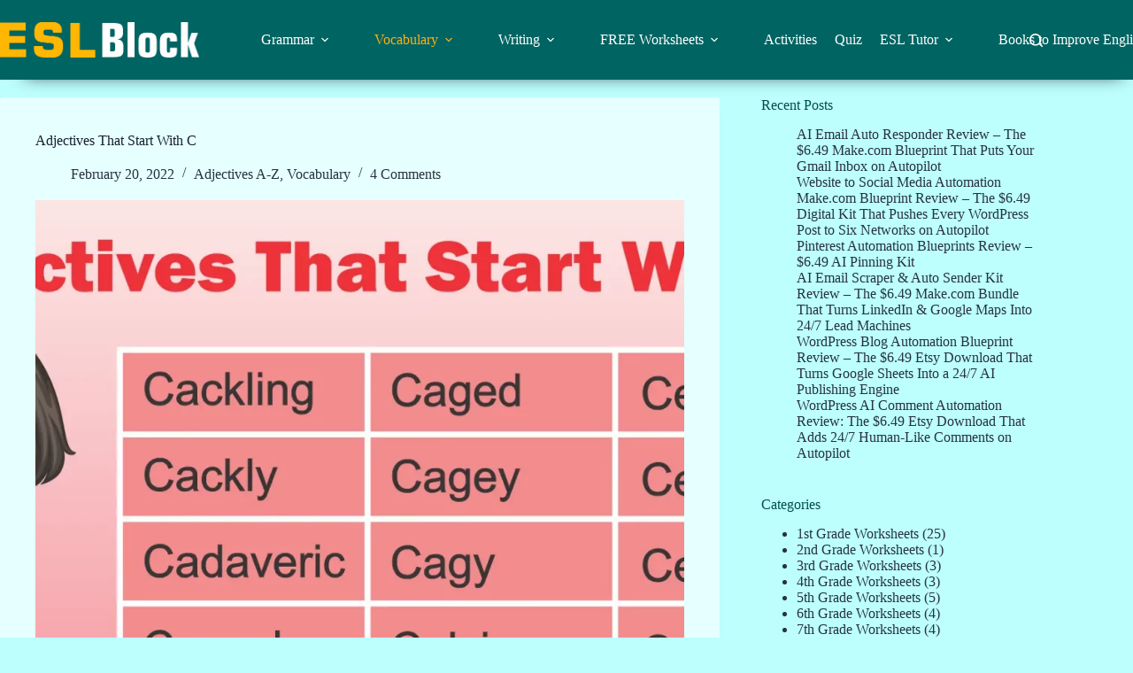

--- FILE ---
content_type: text/html; charset=UTF-8
request_url: https://eslblock.com/adjectives-that-start-with-c/
body_size: 34630
content:
<!doctype html>
<html lang="en-US">
<head>
	
	<meta charset="UTF-8">
	<meta name="viewport" content="width=device-width, initial-scale=1, maximum-scale=5, viewport-fit=cover">
	<link rel="profile" href="https://gmpg.org/xfn/11">

	<title>Adjectives That Start With C &#8211; English as a Second Language</title>
<meta name='robots' content='max-image-preview:large' />
	<style>img:is([sizes="auto" i], [sizes^="auto," i]) { contain-intrinsic-size: 3000px 1500px }</style>
	<link rel="alternate" type="application/rss+xml" title="English as a Second Language &raquo; Feed" href="https://eslblock.com/feed/" />
<link rel="alternate" type="application/rss+xml" title="English as a Second Language &raquo; Comments Feed" href="https://eslblock.com/comments/feed/" />
<link rel="alternate" type="application/rss+xml" title="English as a Second Language &raquo; Adjectives That Start With C Comments Feed" href="https://eslblock.com/adjectives-that-start-with-c/feed/" />
<link rel='stylesheet' id='wp-block-library-css' href='https://eslblock.com/wp-includes/css/dist/block-library/style.min.css?ver=6.8.3' media='all' />
<style id='global-styles-inline-css'>
:root{--wp--preset--aspect-ratio--square: 1;--wp--preset--aspect-ratio--4-3: 4/3;--wp--preset--aspect-ratio--3-4: 3/4;--wp--preset--aspect-ratio--3-2: 3/2;--wp--preset--aspect-ratio--2-3: 2/3;--wp--preset--aspect-ratio--16-9: 16/9;--wp--preset--aspect-ratio--9-16: 9/16;--wp--preset--color--black: #000000;--wp--preset--color--cyan-bluish-gray: #abb8c3;--wp--preset--color--white: #ffffff;--wp--preset--color--pale-pink: #f78da7;--wp--preset--color--vivid-red: #cf2e2e;--wp--preset--color--luminous-vivid-orange: #ff6900;--wp--preset--color--luminous-vivid-amber: #fcb900;--wp--preset--color--light-green-cyan: #7bdcb5;--wp--preset--color--vivid-green-cyan: #00d084;--wp--preset--color--pale-cyan-blue: #8ed1fc;--wp--preset--color--vivid-cyan-blue: #0693e3;--wp--preset--color--vivid-purple: #9b51e0;--wp--preset--color--palette-color-1: var(--theme-palette-color-1, #006462);--wp--preset--color--palette-color-2: var(--theme-palette-color-2, #005b59);--wp--preset--color--palette-color-3: var(--theme-palette-color-3, #273341);--wp--preset--color--palette-color-4: var(--theme-palette-color-4, #15212f);--wp--preset--color--palette-color-5: var(--theme-palette-color-5, #e1e8ed);--wp--preset--color--palette-color-6: var(--theme-palette-color-6, #f2f5f7);--wp--preset--color--palette-color-7: var(--theme-palette-color-7, #FAFBFC);--wp--preset--color--palette-color-8: var(--theme-palette-color-8, #ffffff);--wp--preset--gradient--vivid-cyan-blue-to-vivid-purple: linear-gradient(135deg,rgba(6,147,227,1) 0%,rgb(155,81,224) 100%);--wp--preset--gradient--light-green-cyan-to-vivid-green-cyan: linear-gradient(135deg,rgb(122,220,180) 0%,rgb(0,208,130) 100%);--wp--preset--gradient--luminous-vivid-amber-to-luminous-vivid-orange: linear-gradient(135deg,rgba(252,185,0,1) 0%,rgba(255,105,0,1) 100%);--wp--preset--gradient--luminous-vivid-orange-to-vivid-red: linear-gradient(135deg,rgba(255,105,0,1) 0%,rgb(207,46,46) 100%);--wp--preset--gradient--very-light-gray-to-cyan-bluish-gray: linear-gradient(135deg,rgb(238,238,238) 0%,rgb(169,184,195) 100%);--wp--preset--gradient--cool-to-warm-spectrum: linear-gradient(135deg,rgb(74,234,220) 0%,rgb(151,120,209) 20%,rgb(207,42,186) 40%,rgb(238,44,130) 60%,rgb(251,105,98) 80%,rgb(254,248,76) 100%);--wp--preset--gradient--blush-light-purple: linear-gradient(135deg,rgb(255,206,236) 0%,rgb(152,150,240) 100%);--wp--preset--gradient--blush-bordeaux: linear-gradient(135deg,rgb(254,205,165) 0%,rgb(254,45,45) 50%,rgb(107,0,62) 100%);--wp--preset--gradient--luminous-dusk: linear-gradient(135deg,rgb(255,203,112) 0%,rgb(199,81,192) 50%,rgb(65,88,208) 100%);--wp--preset--gradient--pale-ocean: linear-gradient(135deg,rgb(255,245,203) 0%,rgb(182,227,212) 50%,rgb(51,167,181) 100%);--wp--preset--gradient--electric-grass: linear-gradient(135deg,rgb(202,248,128) 0%,rgb(113,206,126) 100%);--wp--preset--gradient--midnight: linear-gradient(135deg,rgb(2,3,129) 0%,rgb(40,116,252) 100%);--wp--preset--gradient--juicy-peach: linear-gradient(to right, #ffecd2 0%, #fcb69f 100%);--wp--preset--gradient--young-passion: linear-gradient(to right, #ff8177 0%, #ff867a 0%, #ff8c7f 21%, #f99185 52%, #cf556c 78%, #b12a5b 100%);--wp--preset--gradient--true-sunset: linear-gradient(to right, #fa709a 0%, #fee140 100%);--wp--preset--gradient--morpheus-den: linear-gradient(to top, #30cfd0 0%, #330867 100%);--wp--preset--gradient--plum-plate: linear-gradient(135deg, #667eea 0%, #764ba2 100%);--wp--preset--gradient--aqua-splash: linear-gradient(15deg, #13547a 0%, #80d0c7 100%);--wp--preset--gradient--love-kiss: linear-gradient(to top, #ff0844 0%, #ffb199 100%);--wp--preset--gradient--new-retrowave: linear-gradient(to top, #3b41c5 0%, #a981bb 49%, #ffc8a9 100%);--wp--preset--gradient--plum-bath: linear-gradient(to top, #cc208e 0%, #6713d2 100%);--wp--preset--gradient--high-flight: linear-gradient(to right, #0acffe 0%, #495aff 100%);--wp--preset--gradient--teen-party: linear-gradient(-225deg, #FF057C 0%, #8D0B93 50%, #321575 100%);--wp--preset--gradient--fabled-sunset: linear-gradient(-225deg, #231557 0%, #44107A 29%, #FF1361 67%, #FFF800 100%);--wp--preset--gradient--arielle-smile: radial-gradient(circle 248px at center, #16d9e3 0%, #30c7ec 47%, #46aef7 100%);--wp--preset--gradient--itmeo-branding: linear-gradient(180deg, #2af598 0%, #009efd 100%);--wp--preset--gradient--deep-blue: linear-gradient(to right, #6a11cb 0%, #2575fc 100%);--wp--preset--gradient--strong-bliss: linear-gradient(to right, #f78ca0 0%, #f9748f 19%, #fd868c 60%, #fe9a8b 100%);--wp--preset--gradient--sweet-period: linear-gradient(to top, #3f51b1 0%, #5a55ae 13%, #7b5fac 25%, #8f6aae 38%, #a86aa4 50%, #cc6b8e 62%, #f18271 75%, #f3a469 87%, #f7c978 100%);--wp--preset--gradient--purple-division: linear-gradient(to top, #7028e4 0%, #e5b2ca 100%);--wp--preset--gradient--cold-evening: linear-gradient(to top, #0c3483 0%, #a2b6df 100%, #6b8cce 100%, #a2b6df 100%);--wp--preset--gradient--mountain-rock: linear-gradient(to right, #868f96 0%, #596164 100%);--wp--preset--gradient--desert-hump: linear-gradient(to top, #c79081 0%, #dfa579 100%);--wp--preset--gradient--ethernal-constance: linear-gradient(to top, #09203f 0%, #537895 100%);--wp--preset--gradient--happy-memories: linear-gradient(-60deg, #ff5858 0%, #f09819 100%);--wp--preset--gradient--grown-early: linear-gradient(to top, #0ba360 0%, #3cba92 100%);--wp--preset--gradient--morning-salad: linear-gradient(-225deg, #B7F8DB 0%, #50A7C2 100%);--wp--preset--gradient--night-call: linear-gradient(-225deg, #AC32E4 0%, #7918F2 48%, #4801FF 100%);--wp--preset--gradient--mind-crawl: linear-gradient(-225deg, #473B7B 0%, #3584A7 51%, #30D2BE 100%);--wp--preset--gradient--angel-care: linear-gradient(-225deg, #FFE29F 0%, #FFA99F 48%, #FF719A 100%);--wp--preset--gradient--juicy-cake: linear-gradient(to top, #e14fad 0%, #f9d423 100%);--wp--preset--gradient--rich-metal: linear-gradient(to right, #d7d2cc 0%, #304352 100%);--wp--preset--gradient--mole-hall: linear-gradient(-20deg, #616161 0%, #9bc5c3 100%);--wp--preset--gradient--cloudy-knoxville: linear-gradient(120deg, #fdfbfb 0%, #ebedee 100%);--wp--preset--gradient--soft-grass: linear-gradient(to top, #c1dfc4 0%, #deecdd 100%);--wp--preset--gradient--saint-petersburg: linear-gradient(135deg, #f5f7fa 0%, #c3cfe2 100%);--wp--preset--gradient--everlasting-sky: linear-gradient(135deg, #fdfcfb 0%, #e2d1c3 100%);--wp--preset--gradient--kind-steel: linear-gradient(-20deg, #e9defa 0%, #fbfcdb 100%);--wp--preset--gradient--over-sun: linear-gradient(60deg, #abecd6 0%, #fbed96 100%);--wp--preset--gradient--premium-white: linear-gradient(to top, #d5d4d0 0%, #d5d4d0 1%, #eeeeec 31%, #efeeec 75%, #e9e9e7 100%);--wp--preset--gradient--clean-mirror: linear-gradient(45deg, #93a5cf 0%, #e4efe9 100%);--wp--preset--gradient--wild-apple: linear-gradient(to top, #d299c2 0%, #fef9d7 100%);--wp--preset--gradient--snow-again: linear-gradient(to top, #e6e9f0 0%, #eef1f5 100%);--wp--preset--gradient--confident-cloud: linear-gradient(to top, #dad4ec 0%, #dad4ec 1%, #f3e7e9 100%);--wp--preset--gradient--glass-water: linear-gradient(to top, #dfe9f3 0%, white 100%);--wp--preset--gradient--perfect-white: linear-gradient(-225deg, #E3FDF5 0%, #FFE6FA 100%);--wp--preset--font-size--small: 13px;--wp--preset--font-size--medium: 20px;--wp--preset--font-size--large: clamp(22px, 1.375rem + ((1vw - 3.2px) * 0.625), 30px);--wp--preset--font-size--x-large: clamp(30px, 1.875rem + ((1vw - 3.2px) * 1.563), 50px);--wp--preset--font-size--xx-large: clamp(45px, 2.813rem + ((1vw - 3.2px) * 2.734), 80px);--wp--preset--spacing--20: 0.44rem;--wp--preset--spacing--30: 0.67rem;--wp--preset--spacing--40: 1rem;--wp--preset--spacing--50: 1.5rem;--wp--preset--spacing--60: 2.25rem;--wp--preset--spacing--70: 3.38rem;--wp--preset--spacing--80: 5.06rem;--wp--preset--shadow--natural: 6px 6px 9px rgba(0, 0, 0, 0.2);--wp--preset--shadow--deep: 12px 12px 50px rgba(0, 0, 0, 0.4);--wp--preset--shadow--sharp: 6px 6px 0px rgba(0, 0, 0, 0.2);--wp--preset--shadow--outlined: 6px 6px 0px -3px rgba(255, 255, 255, 1), 6px 6px rgba(0, 0, 0, 1);--wp--preset--shadow--crisp: 6px 6px 0px rgba(0, 0, 0, 1);}:root { --wp--style--global--content-size: var(--theme-block-max-width);--wp--style--global--wide-size: var(--theme-block-wide-max-width); }:where(body) { margin: 0; }.wp-site-blocks > .alignleft { float: left; margin-right: 2em; }.wp-site-blocks > .alignright { float: right; margin-left: 2em; }.wp-site-blocks > .aligncenter { justify-content: center; margin-left: auto; margin-right: auto; }:where(.wp-site-blocks) > * { margin-block-start: var(--theme-content-spacing); margin-block-end: 0; }:where(.wp-site-blocks) > :first-child { margin-block-start: 0; }:where(.wp-site-blocks) > :last-child { margin-block-end: 0; }:root { --wp--style--block-gap: var(--theme-content-spacing); }:root :where(.is-layout-flow) > :first-child{margin-block-start: 0;}:root :where(.is-layout-flow) > :last-child{margin-block-end: 0;}:root :where(.is-layout-flow) > *{margin-block-start: var(--theme-content-spacing);margin-block-end: 0;}:root :where(.is-layout-constrained) > :first-child{margin-block-start: 0;}:root :where(.is-layout-constrained) > :last-child{margin-block-end: 0;}:root :where(.is-layout-constrained) > *{margin-block-start: var(--theme-content-spacing);margin-block-end: 0;}:root :where(.is-layout-flex){gap: var(--theme-content-spacing);}:root :where(.is-layout-grid){gap: var(--theme-content-spacing);}.is-layout-flow > .alignleft{float: left;margin-inline-start: 0;margin-inline-end: 2em;}.is-layout-flow > .alignright{float: right;margin-inline-start: 2em;margin-inline-end: 0;}.is-layout-flow > .aligncenter{margin-left: auto !important;margin-right: auto !important;}.is-layout-constrained > .alignleft{float: left;margin-inline-start: 0;margin-inline-end: 2em;}.is-layout-constrained > .alignright{float: right;margin-inline-start: 2em;margin-inline-end: 0;}.is-layout-constrained > .aligncenter{margin-left: auto !important;margin-right: auto !important;}.is-layout-constrained > :where(:not(.alignleft):not(.alignright):not(.alignfull)){max-width: var(--wp--style--global--content-size);margin-left: auto !important;margin-right: auto !important;}.is-layout-constrained > .alignwide{max-width: var(--wp--style--global--wide-size);}body .is-layout-flex{display: flex;}.is-layout-flex{flex-wrap: wrap;align-items: center;}.is-layout-flex > :is(*, div){margin: 0;}body .is-layout-grid{display: grid;}.is-layout-grid > :is(*, div){margin: 0;}body{padding-top: 0px;padding-right: 0px;padding-bottom: 0px;padding-left: 0px;}.has-black-color{color: var(--wp--preset--color--black) !important;}.has-cyan-bluish-gray-color{color: var(--wp--preset--color--cyan-bluish-gray) !important;}.has-white-color{color: var(--wp--preset--color--white) !important;}.has-pale-pink-color{color: var(--wp--preset--color--pale-pink) !important;}.has-vivid-red-color{color: var(--wp--preset--color--vivid-red) !important;}.has-luminous-vivid-orange-color{color: var(--wp--preset--color--luminous-vivid-orange) !important;}.has-luminous-vivid-amber-color{color: var(--wp--preset--color--luminous-vivid-amber) !important;}.has-light-green-cyan-color{color: var(--wp--preset--color--light-green-cyan) !important;}.has-vivid-green-cyan-color{color: var(--wp--preset--color--vivid-green-cyan) !important;}.has-pale-cyan-blue-color{color: var(--wp--preset--color--pale-cyan-blue) !important;}.has-vivid-cyan-blue-color{color: var(--wp--preset--color--vivid-cyan-blue) !important;}.has-vivid-purple-color{color: var(--wp--preset--color--vivid-purple) !important;}.has-palette-color-1-color{color: var(--wp--preset--color--palette-color-1) !important;}.has-palette-color-2-color{color: var(--wp--preset--color--palette-color-2) !important;}.has-palette-color-3-color{color: var(--wp--preset--color--palette-color-3) !important;}.has-palette-color-4-color{color: var(--wp--preset--color--palette-color-4) !important;}.has-palette-color-5-color{color: var(--wp--preset--color--palette-color-5) !important;}.has-palette-color-6-color{color: var(--wp--preset--color--palette-color-6) !important;}.has-palette-color-7-color{color: var(--wp--preset--color--palette-color-7) !important;}.has-palette-color-8-color{color: var(--wp--preset--color--palette-color-8) !important;}.has-black-background-color{background-color: var(--wp--preset--color--black) !important;}.has-cyan-bluish-gray-background-color{background-color: var(--wp--preset--color--cyan-bluish-gray) !important;}.has-white-background-color{background-color: var(--wp--preset--color--white) !important;}.has-pale-pink-background-color{background-color: var(--wp--preset--color--pale-pink) !important;}.has-vivid-red-background-color{background-color: var(--wp--preset--color--vivid-red) !important;}.has-luminous-vivid-orange-background-color{background-color: var(--wp--preset--color--luminous-vivid-orange) !important;}.has-luminous-vivid-amber-background-color{background-color: var(--wp--preset--color--luminous-vivid-amber) !important;}.has-light-green-cyan-background-color{background-color: var(--wp--preset--color--light-green-cyan) !important;}.has-vivid-green-cyan-background-color{background-color: var(--wp--preset--color--vivid-green-cyan) !important;}.has-pale-cyan-blue-background-color{background-color: var(--wp--preset--color--pale-cyan-blue) !important;}.has-vivid-cyan-blue-background-color{background-color: var(--wp--preset--color--vivid-cyan-blue) !important;}.has-vivid-purple-background-color{background-color: var(--wp--preset--color--vivid-purple) !important;}.has-palette-color-1-background-color{background-color: var(--wp--preset--color--palette-color-1) !important;}.has-palette-color-2-background-color{background-color: var(--wp--preset--color--palette-color-2) !important;}.has-palette-color-3-background-color{background-color: var(--wp--preset--color--palette-color-3) !important;}.has-palette-color-4-background-color{background-color: var(--wp--preset--color--palette-color-4) !important;}.has-palette-color-5-background-color{background-color: var(--wp--preset--color--palette-color-5) !important;}.has-palette-color-6-background-color{background-color: var(--wp--preset--color--palette-color-6) !important;}.has-palette-color-7-background-color{background-color: var(--wp--preset--color--palette-color-7) !important;}.has-palette-color-8-background-color{background-color: var(--wp--preset--color--palette-color-8) !important;}.has-black-border-color{border-color: var(--wp--preset--color--black) !important;}.has-cyan-bluish-gray-border-color{border-color: var(--wp--preset--color--cyan-bluish-gray) !important;}.has-white-border-color{border-color: var(--wp--preset--color--white) !important;}.has-pale-pink-border-color{border-color: var(--wp--preset--color--pale-pink) !important;}.has-vivid-red-border-color{border-color: var(--wp--preset--color--vivid-red) !important;}.has-luminous-vivid-orange-border-color{border-color: var(--wp--preset--color--luminous-vivid-orange) !important;}.has-luminous-vivid-amber-border-color{border-color: var(--wp--preset--color--luminous-vivid-amber) !important;}.has-light-green-cyan-border-color{border-color: var(--wp--preset--color--light-green-cyan) !important;}.has-vivid-green-cyan-border-color{border-color: var(--wp--preset--color--vivid-green-cyan) !important;}.has-pale-cyan-blue-border-color{border-color: var(--wp--preset--color--pale-cyan-blue) !important;}.has-vivid-cyan-blue-border-color{border-color: var(--wp--preset--color--vivid-cyan-blue) !important;}.has-vivid-purple-border-color{border-color: var(--wp--preset--color--vivid-purple) !important;}.has-palette-color-1-border-color{border-color: var(--wp--preset--color--palette-color-1) !important;}.has-palette-color-2-border-color{border-color: var(--wp--preset--color--palette-color-2) !important;}.has-palette-color-3-border-color{border-color: var(--wp--preset--color--palette-color-3) !important;}.has-palette-color-4-border-color{border-color: var(--wp--preset--color--palette-color-4) !important;}.has-palette-color-5-border-color{border-color: var(--wp--preset--color--palette-color-5) !important;}.has-palette-color-6-border-color{border-color: var(--wp--preset--color--palette-color-6) !important;}.has-palette-color-7-border-color{border-color: var(--wp--preset--color--palette-color-7) !important;}.has-palette-color-8-border-color{border-color: var(--wp--preset--color--palette-color-8) !important;}.has-vivid-cyan-blue-to-vivid-purple-gradient-background{background: var(--wp--preset--gradient--vivid-cyan-blue-to-vivid-purple) !important;}.has-light-green-cyan-to-vivid-green-cyan-gradient-background{background: var(--wp--preset--gradient--light-green-cyan-to-vivid-green-cyan) !important;}.has-luminous-vivid-amber-to-luminous-vivid-orange-gradient-background{background: var(--wp--preset--gradient--luminous-vivid-amber-to-luminous-vivid-orange) !important;}.has-luminous-vivid-orange-to-vivid-red-gradient-background{background: var(--wp--preset--gradient--luminous-vivid-orange-to-vivid-red) !important;}.has-very-light-gray-to-cyan-bluish-gray-gradient-background{background: var(--wp--preset--gradient--very-light-gray-to-cyan-bluish-gray) !important;}.has-cool-to-warm-spectrum-gradient-background{background: var(--wp--preset--gradient--cool-to-warm-spectrum) !important;}.has-blush-light-purple-gradient-background{background: var(--wp--preset--gradient--blush-light-purple) !important;}.has-blush-bordeaux-gradient-background{background: var(--wp--preset--gradient--blush-bordeaux) !important;}.has-luminous-dusk-gradient-background{background: var(--wp--preset--gradient--luminous-dusk) !important;}.has-pale-ocean-gradient-background{background: var(--wp--preset--gradient--pale-ocean) !important;}.has-electric-grass-gradient-background{background: var(--wp--preset--gradient--electric-grass) !important;}.has-midnight-gradient-background{background: var(--wp--preset--gradient--midnight) !important;}.has-juicy-peach-gradient-background{background: var(--wp--preset--gradient--juicy-peach) !important;}.has-young-passion-gradient-background{background: var(--wp--preset--gradient--young-passion) !important;}.has-true-sunset-gradient-background{background: var(--wp--preset--gradient--true-sunset) !important;}.has-morpheus-den-gradient-background{background: var(--wp--preset--gradient--morpheus-den) !important;}.has-plum-plate-gradient-background{background: var(--wp--preset--gradient--plum-plate) !important;}.has-aqua-splash-gradient-background{background: var(--wp--preset--gradient--aqua-splash) !important;}.has-love-kiss-gradient-background{background: var(--wp--preset--gradient--love-kiss) !important;}.has-new-retrowave-gradient-background{background: var(--wp--preset--gradient--new-retrowave) !important;}.has-plum-bath-gradient-background{background: var(--wp--preset--gradient--plum-bath) !important;}.has-high-flight-gradient-background{background: var(--wp--preset--gradient--high-flight) !important;}.has-teen-party-gradient-background{background: var(--wp--preset--gradient--teen-party) !important;}.has-fabled-sunset-gradient-background{background: var(--wp--preset--gradient--fabled-sunset) !important;}.has-arielle-smile-gradient-background{background: var(--wp--preset--gradient--arielle-smile) !important;}.has-itmeo-branding-gradient-background{background: var(--wp--preset--gradient--itmeo-branding) !important;}.has-deep-blue-gradient-background{background: var(--wp--preset--gradient--deep-blue) !important;}.has-strong-bliss-gradient-background{background: var(--wp--preset--gradient--strong-bliss) !important;}.has-sweet-period-gradient-background{background: var(--wp--preset--gradient--sweet-period) !important;}.has-purple-division-gradient-background{background: var(--wp--preset--gradient--purple-division) !important;}.has-cold-evening-gradient-background{background: var(--wp--preset--gradient--cold-evening) !important;}.has-mountain-rock-gradient-background{background: var(--wp--preset--gradient--mountain-rock) !important;}.has-desert-hump-gradient-background{background: var(--wp--preset--gradient--desert-hump) !important;}.has-ethernal-constance-gradient-background{background: var(--wp--preset--gradient--ethernal-constance) !important;}.has-happy-memories-gradient-background{background: var(--wp--preset--gradient--happy-memories) !important;}.has-grown-early-gradient-background{background: var(--wp--preset--gradient--grown-early) !important;}.has-morning-salad-gradient-background{background: var(--wp--preset--gradient--morning-salad) !important;}.has-night-call-gradient-background{background: var(--wp--preset--gradient--night-call) !important;}.has-mind-crawl-gradient-background{background: var(--wp--preset--gradient--mind-crawl) !important;}.has-angel-care-gradient-background{background: var(--wp--preset--gradient--angel-care) !important;}.has-juicy-cake-gradient-background{background: var(--wp--preset--gradient--juicy-cake) !important;}.has-rich-metal-gradient-background{background: var(--wp--preset--gradient--rich-metal) !important;}.has-mole-hall-gradient-background{background: var(--wp--preset--gradient--mole-hall) !important;}.has-cloudy-knoxville-gradient-background{background: var(--wp--preset--gradient--cloudy-knoxville) !important;}.has-soft-grass-gradient-background{background: var(--wp--preset--gradient--soft-grass) !important;}.has-saint-petersburg-gradient-background{background: var(--wp--preset--gradient--saint-petersburg) !important;}.has-everlasting-sky-gradient-background{background: var(--wp--preset--gradient--everlasting-sky) !important;}.has-kind-steel-gradient-background{background: var(--wp--preset--gradient--kind-steel) !important;}.has-over-sun-gradient-background{background: var(--wp--preset--gradient--over-sun) !important;}.has-premium-white-gradient-background{background: var(--wp--preset--gradient--premium-white) !important;}.has-clean-mirror-gradient-background{background: var(--wp--preset--gradient--clean-mirror) !important;}.has-wild-apple-gradient-background{background: var(--wp--preset--gradient--wild-apple) !important;}.has-snow-again-gradient-background{background: var(--wp--preset--gradient--snow-again) !important;}.has-confident-cloud-gradient-background{background: var(--wp--preset--gradient--confident-cloud) !important;}.has-glass-water-gradient-background{background: var(--wp--preset--gradient--glass-water) !important;}.has-perfect-white-gradient-background{background: var(--wp--preset--gradient--perfect-white) !important;}.has-small-font-size{font-size: var(--wp--preset--font-size--small) !important;}.has-medium-font-size{font-size: var(--wp--preset--font-size--medium) !important;}.has-large-font-size{font-size: var(--wp--preset--font-size--large) !important;}.has-x-large-font-size{font-size: var(--wp--preset--font-size--x-large) !important;}.has-xx-large-font-size{font-size: var(--wp--preset--font-size--xx-large) !important;}
:root :where(.wp-block-pullquote){font-size: clamp(0.984em, 0.984rem + ((1vw - 0.2em) * 0.645), 1.5em);line-height: 1.6;}
</style>
<link rel='stylesheet' id='ct-main-styles-css' href='https://eslblock.com/wp-content/themes/blocksy/static/bundle/main.min.css?ver=2.1.22' media='all' />
<link rel='stylesheet' id='ct-page-title-styles-css' href='https://eslblock.com/wp-content/themes/blocksy/static/bundle/page-title.min.css?ver=2.1.22' media='all' />
<link rel='stylesheet' id='ct-sidebar-styles-css' href='https://eslblock.com/wp-content/themes/blocksy/static/bundle/sidebar.min.css?ver=2.1.22' media='all' />
<link rel='stylesheet' id='ct-share-box-styles-css' href='https://eslblock.com/wp-content/themes/blocksy/static/bundle/share-box.min.css?ver=2.1.22' media='all' />
<link rel='stylesheet' id='ct-comments-styles-css' href='https://eslblock.com/wp-content/themes/blocksy/static/bundle/comments.min.css?ver=2.1.22' media='all' />
<link rel='stylesheet' id='ct-posts-nav-styles-css' href='https://eslblock.com/wp-content/themes/blocksy/static/bundle/posts-nav.min.css?ver=2.1.22' media='all' />
<link rel="https://api.w.org/" href="https://eslblock.com/wp-json/" /><link rel="alternate" title="JSON" type="application/json" href="https://eslblock.com/wp-json/wp/v2/posts/1676" /><link rel="EditURI" type="application/rsd+xml" title="RSD" href="https://eslblock.com/xmlrpc.php?rsd" />
<meta name="generator" content="WordPress 6.8.3" />
<link rel="canonical" href="https://eslblock.com/adjectives-that-start-with-c/" />
<link rel='shortlink' href='https://eslblock.com/?p=1676' />
<link rel="alternate" title="oEmbed (JSON)" type="application/json+oembed" href="https://eslblock.com/wp-json/oembed/1.0/embed?url=https%3A%2F%2Feslblock.com%2Fadjectives-that-start-with-c%2F" />
<link rel="alternate" title="oEmbed (XML)" type="text/xml+oembed" href="https://eslblock.com/wp-json/oembed/1.0/embed?url=https%3A%2F%2Feslblock.com%2Fadjectives-that-start-with-c%2F&#038;format=xml" />
<noscript><link rel='stylesheet' href='https://eslblock.com/wp-content/themes/blocksy/static/bundle/no-scripts.min.css' type='text/css'></noscript>
<style id="ct-main-styles-inline-css">[data-header*="type-1"] .ct-header [data-row*="bottom"] {--height:90px;background-color:rgba(255, 255, 255, 0);background-image:none;--theme-border-top:none;--theme-border-bottom:none;--theme-box-shadow:none;} [data-header*="type-1"] .ct-header [data-row*="bottom"] > div {--theme-border-top:none;--theme-border-bottom:none;} [data-header*="type-1"] .ct-header [data-id="logo"] .site-logo-container {--logo-max-height:40px;} [data-header*="type-1"] .ct-header [data-id="logo"] .site-title {--theme-font-weight:700;--theme-font-size:25px;--theme-line-height:1.5;--theme-link-initial-color:var(--theme-palette-color-4);} [data-header*="type-1"] .ct-header [data-id="menu"] {--menu-items-spacing:20px;} [data-header*="type-1"] .ct-header [data-id="menu"] > ul > li > a {--theme-font-weight:700;--theme-text-transform:uppercase;--theme-font-size:12px;--theme-line-height:1.3;--theme-link-initial-color:#ffffff;--theme-link-hover-color:#ffaf0f;} [data-header*="type-1"] .ct-header [data-id="menu"] .sub-menu .ct-menu-link {--theme-link-initial-color:var(--theme-palette-color-8);--theme-link-hover-color:#ffaf0f;--theme-font-weight:500;--theme-font-size:12px;} [data-header*="type-1"] .ct-header [data-id="menu"] .sub-menu {--dropdown-background-color:#006462;--dropdown-items-spacing:12px;--dropdown-divider:1px dotted rgba(2, 179, 176, 0.59);--theme-box-shadow:0px 10px 20px -4px #29333d;--theme-border-radius:0px 0px 2px 2px;} [data-header*="type-1"] .ct-header [data-row*="middle"] {--height:90px;background-color:#006462;background-image:none;--theme-border-top:none;--theme-border-bottom:none;--theme-box-shadow:8px 15px 19px -20px #1d2a36;} [data-header*="type-1"] .ct-header [data-row*="middle"] > div {--theme-border-top:none;--theme-border-bottom:none;} [data-header*="type-1"] [data-id="mobile-menu"] {--items-vertical-spacing:5px;--theme-font-weight:700;--theme-font-size:20px;--theme-link-initial-color:#ffffff;--theme-link-hover-color:#ffaf0f;--mobile-menu-divider:1px dotted rgba(255, 255, 255, 0.2);} [data-header*="type-1"] #offcanvas {--theme-box-shadow:0px 0px 70px rgba(0, 0, 0, 0.35);--side-panel-width:500px;--panel-content-height:100%;} [data-header*="type-1"] #offcanvas .ct-panel-inner {background-color:rgba(18, 21, 25, 0.98);} [data-header*="type-1"] [data-id="search"] {--theme-icon-color:#ffffff;--theme-icon-hover-color:#f4a700;} [data-header*="type-1"] #search-modal .ct-search-results {--theme-font-weight:500;--theme-font-size:14px;--theme-line-height:1.4;} [data-header*="type-1"] #search-modal .ct-search-form {--theme-link-initial-color:#ffffff;--theme-form-text-initial-color:#ffffff;--theme-form-text-focus-color:#ffffff;--theme-form-field-border-initial-color:rgba(255, 255, 255, 0.2);--theme-button-text-initial-color:rgba(255, 255, 255, 0.7);--theme-button-text-hover-color:#ffffff;--theme-button-background-initial-color:var(--theme-palette-color-1);--theme-button-background-hover-color:var(--theme-palette-color-1);} [data-header*="type-1"] #search-modal {background-color:rgba(18, 21, 25, 0.98);} [data-header*="type-1"] .ct-header [data-id="text"] {--max-width:100%;--theme-font-size:15px;--theme-line-height:1.3;} [data-header*="type-1"] [data-id="trigger"] {--theme-icon-size:18px;} [data-header*="type-1"] {--header-height:90px;} [data-header*="type-1"] .ct-header {background-image:none;} [data-footer*="type-1"] .ct-footer [data-row*="bottom"] > div {--container-spacing:25px;--theme-border:none;--theme-border-top:none;--theme-border-bottom:none;--grid-template-columns:1fr 2fr;} [data-footer*="type-1"] .ct-footer [data-row*="bottom"] .widget-title {--theme-font-size:16px;} [data-footer*="type-1"] .ct-footer [data-row*="bottom"] {--theme-border-top:none;--theme-border-bottom:none;background-color:#006462;} [data-footer*="type-1"] [data-id="copyright"] {--theme-font-weight:500;--theme-font-size:15px;--theme-line-height:1.3;--theme-text-color:#ffffff;--theme-link-initial-color:#ffaf0f;--theme-link-hover-color:#ffaf0f;} [data-footer*="type-1"] .ct-footer [data-column="menu"] {--horizontal-alignment:flex-end;} [data-footer*="type-1"] .ct-footer [data-id="menu"] ul {--theme-font-weight:700;--theme-text-transform:uppercase;--theme-font-size:12px;--theme-line-height:1.3;} [data-footer*="type-1"] .ct-footer [data-id="menu"] > ul > li > a {--theme-link-initial-color:#ffffff;--theme-link-hover-color:#ffaf0f;} [data-footer*="type-1"] .ct-footer [data-row*="middle"] > div {--container-spacing:70px;--theme-border:none;--theme-border-top:none;--theme-border-bottom:none;--grid-template-columns:repeat(3, 1fr);} [data-footer*="type-1"] .ct-footer [data-row*="middle"] .widget-title {--theme-font-size:16px;} [data-footer*="type-1"] .ct-footer [data-row*="middle"] {--theme-border-top:none;--theme-border-bottom:none;background-color:#00e9e6;} [data-footer*="type-1"] .ct-footer [data-column="widget-area-1"] {--text-horizontal-alignment:left;--horizontal-alignment:flex-start;} [data-footer*="type-1"] .ct-footer {background-color:var(--theme-palette-color-6);}:root {--theme-font-family:var(--theme-font-stack-default);--theme-font-weight:400;--theme-text-transform:none;--theme-text-decoration:none;--theme-font-size:16px;--theme-line-height:1.65;--theme-letter-spacing:0em;--theme-button-font-weight:500;--theme-button-font-size:15px;--has-classic-forms:var(--true);--has-modern-forms:var(--false);--theme-form-field-border-initial-color:var(--theme-border-color);--theme-form-field-border-focus-color:var(--theme-palette-color-1);--theme-form-selection-field-initial-color:var(--theme-border-color);--theme-form-selection-field-active-color:var(--theme-palette-color-1);--theme-palette-color-1:#006462;--theme-palette-color-2:#005b59;--theme-palette-color-3:#273341;--theme-palette-color-4:#15212f;--theme-palette-color-5:#e1e8ed;--theme-palette-color-6:#f2f5f7;--theme-palette-color-7:#FAFBFC;--theme-palette-color-8:#ffffff;--theme-text-color:var(--theme-palette-color-3);--theme-link-initial-color:#006462;--theme-link-hover-color:#004f4e;--theme-selection-text-color:#ffffff;--theme-selection-background-color:#006462;--theme-border-color:#00b2af;--theme-headings-color:var(--theme-palette-color-4);--theme-content-spacing:0.8em;--theme-button-min-height:40px;--theme-button-shadow:none;--theme-button-transform:none;--theme-button-text-initial-color:#ffffff;--theme-button-text-hover-color:#ffffff;--theme-button-background-initial-color:var(--theme-palette-color-1);--theme-button-background-hover-color:var(--theme-palette-color-2);--theme-button-border:none;--theme-button-padding:5px 20px;--theme-normal-container-max-width:1290px;--theme-content-vertical-spacing:20px;--theme-container-edge-spacing:92vw;--theme-narrow-container-max-width:750px;--theme-wide-offset:130px;}h1 {--theme-font-weight:700;--theme-font-size:40px;--theme-line-height:1.5;}h2 {--theme-font-weight:700;--theme-font-size:35px;--theme-line-height:1.5;}h3 {--theme-font-weight:700;--theme-font-size:30px;--theme-line-height:1.5;}h4 {--theme-font-weight:700;--theme-font-size:25px;--theme-line-height:1.5;}h5 {--theme-font-weight:700;--theme-font-size:20px;--theme-line-height:1.5;}h6 {--theme-font-weight:700;--theme-font-size:16px;--theme-line-height:1.5;}.wp-block-pullquote {--theme-font-family:Georgia;--theme-font-weight:600;--theme-font-size:25px;}pre, code, samp, kbd {--theme-font-family:monospace;--theme-font-weight:400;--theme-font-size:16px;}figcaption {--theme-font-size:14px;}.ct-sidebar .widget-title {--theme-font-size:20px;}.ct-breadcrumbs {--theme-font-weight:600;--theme-text-transform:uppercase;--theme-font-size:12px;}body {background-color:#bdfffd;background-image:none;} [data-prefix="single_blog_post"] .entry-header .page-title {--theme-font-size:30px;} [data-prefix="single_blog_post"] .entry-header .entry-meta {--theme-font-weight:600;--theme-text-transform:uppercase;--theme-font-size:12px;--theme-line-height:1.3;} [data-prefix="single_blog_post"] .hero-section[data-type="type-1"] {--margin-bottom:20px;} [data-prefix="categories"] .entry-header .page-title {--theme-font-size:30px;} [data-prefix="categories"] .entry-header .entry-meta {--theme-font-weight:600;--theme-text-transform:uppercase;--theme-font-size:12px;--theme-line-height:1.3;} [data-prefix="categories"] .hero-section[data-type="type-1"] {--alignment:left;} [data-prefix="search"] .entry-header .page-title {--theme-font-size:30px;} [data-prefix="search"] .entry-header .entry-meta {--theme-font-weight:600;--theme-text-transform:uppercase;--theme-font-size:12px;--theme-line-height:1.3;} [data-prefix="author"] .entry-header .page-title {--theme-font-size:30px;} [data-prefix="author"] .entry-header .entry-meta {--theme-font-weight:600;--theme-text-transform:uppercase;--theme-font-size:12px;--theme-line-height:1.3;} [data-prefix="author"] .hero-section[data-type="type-2"] {background-color:var(--theme-palette-color-6);background-image:none;--container-padding:50px 0px;} [data-prefix="single_page"] .entry-header .page-title {--theme-font-size:30px;} [data-prefix="single_page"] .entry-header .entry-meta {--theme-font-weight:600;--theme-text-transform:uppercase;--theme-font-size:12px;--theme-line-height:1.3;} [data-prefix="blog"] [data-pagination="simple"], [data-pagination="next_prev"] {--theme-link-hover-color:#006462;} [data-prefix="categories"] [data-pagination="simple"], [data-pagination="next_prev"] {--theme-link-hover-color:#006462;} [data-prefix="author"] [data-pagination="simple"], [data-pagination="next_prev"] {--theme-link-hover-color:#006462;} [data-prefix="search"] [data-pagination="simple"], [data-pagination="next_prev"] {--theme-link-hover-color:#006462;} [data-prefix="blog"] .entries {--grid-template-columns:repeat(3, minmax(0, 1fr));--grid-columns-gap:30px;} [data-prefix="blog"] .entry-card .entry-title {--theme-font-size:20px;--theme-line-height:1.3;} [data-prefix="blog"] .entry-card .entry-meta {--theme-font-weight:600;--theme-text-transform:uppercase;--theme-font-size:12px;} [data-prefix="blog"] .entry-card {--card-inner-spacing:15px;background-color:var(--theme-palette-color-8);--theme-border-radius:10px;--theme-box-shadow:0px 12px 18px -6px #004f4c;} [data-prefix="blog"] [data-archive="default"] .card-content .entry-meta[data-id="Wxe2BB"] {--card-element-spacing:15px;} [data-prefix="blog"] [data-archive="default"] .card-content .ct-media-container {--card-element-spacing:30px;} [data-prefix="blog"] [data-archive="default"] .card-content .entry-meta[data-id="AAPN3B"] {--card-element-spacing:15px;} [data-prefix="categories"] .entries {--grid-template-columns:repeat(3, minmax(0, 1fr));--grid-columns-gap:30px;} [data-prefix="categories"] .entry-card .entry-title {--theme-font-size:20px;--theme-line-height:1.3;} [data-prefix="categories"] .entry-card .entry-meta {--theme-font-weight:600;--theme-text-transform:uppercase;--theme-font-size:12px;} [data-prefix="categories"] .entry-card {--card-inner-spacing:15px;background-color:var(--theme-palette-color-8);--theme-border-radius:10px;--theme-box-shadow:0px 12px 18px -6px rgba(35, 57, 102, 0.2);} [data-prefix="categories"] [data-archive="default"] .card-content .entry-meta[data-id="iW8pfO"] {--card-element-spacing:15px;} [data-prefix="categories"] [data-archive="default"] .card-content .ct-media-container {--card-element-spacing:30px;} [data-prefix="categories"] [data-archive="default"] .card-content .entry-meta[data-id="ntlL2A"] {--card-element-spacing:15px;} [data-prefix="author"] .entries {--grid-template-columns:repeat(3, minmax(0, 1fr));} [data-prefix="author"] .entry-card .entry-title {--theme-font-size:20px;--theme-line-height:1.3;} [data-prefix="author"] .entry-card .entry-meta {--theme-font-weight:600;--theme-text-transform:uppercase;--theme-font-size:12px;} [data-prefix="author"] .entry-card {background-color:var(--theme-palette-color-8);--theme-box-shadow:0px 12px 18px -6px rgba(34, 56, 101, 0.04);} [data-prefix="search"] .entries {--grid-template-columns:repeat(3, minmax(0, 1fr));} [data-prefix="search"] .entry-card .entry-title {--theme-font-size:20px;--theme-line-height:1.3;} [data-prefix="search"] .entry-card .entry-meta {--theme-font-weight:600;--theme-text-transform:uppercase;--theme-font-size:12px;} [data-prefix="search"] .entry-card {background-color:var(--theme-palette-color-8);--theme-box-shadow:0px 12px 18px -6px rgba(34, 56, 101, 0.04);}form textarea {--theme-form-field-height:170px;}.ct-sidebar {--theme-link-initial-color:var(--theme-text-color);} [data-prefix="single_blog_post"] .ct-share-box {--theme-icon-size:15px;--items-spacing:10px;} [data-prefix="single_blog_post"] .ct-share-box[data-location="top"] {--margin:30px;} [data-prefix="single_blog_post"] .ct-share-box[data-location="bottom"] {--margin:40px;} [data-prefix="single_blog_post"] .ct-share-box .ct-module-title {--theme-font-weight:600;--theme-font-size:14px;} [data-prefix="single_blog_post"] .ct-share-box[data-type="type-2"] {--horizontal-alignment:center;} [data-prefix="single_blog_post"] .entry-tags .ct-module-title {--theme-font-weight:600;--theme-font-size:14px;} [data-prefix="single_blog_post"] .post-navigation {--theme-link-initial-color:var(--theme-text-color);} [data-prefix="single_blog_post"] .ct-related-posts-container {background-color:var(--theme-palette-color-6);} [data-prefix="single_blog_post"] .ct-related-posts .related-entry-title {--theme-font-size:16px;--card-element-spacing:5px;} [data-prefix="single_blog_post"] .ct-related-posts .entry-meta {--theme-font-size:14px;} [data-prefix="single_blog_post"] .ct-related-posts {--grid-template-columns:repeat(3, minmax(0, 1fr));} [data-prefix="single_blog_post"] [class*="ct-container"] > article[class*="post"] {--has-boxed:var(--true);--has-wide:var(--false);background-color:var(--has-background, #e6ffff);--theme-boxed-content-border-radius:3px;--theme-boxed-content-spacing:40px;--theme-boxed-content-box-shadow:0px 12px 18px -6px rgba(34, 56, 101, 0.04);} [data-prefix="single_page"] [class*="ct-container"] > article[class*="post"] {--has-boxed:var(--false);--has-wide:var(--true);}@media (max-width: 999.98px) {[data-header*="type-1"] .ct-header [data-row*="middle"] {--height:70px;} [data-header*="type-1"] #offcanvas {--side-panel-width:65vw;} [data-header*="type-1"] [data-id="trigger"] {--theme-icon-color:#ffffff;--theme-icon-hover-color:#fdad00;} [data-header*="type-1"] {--header-height:160px;} [data-footer*="type-1"] .ct-footer [data-row*="bottom"] > div {--grid-template-columns:initial;} [data-footer*="type-1"] .ct-footer [data-row*="middle"] > div {--container-spacing:50px;--grid-template-columns:initial;} [data-prefix="blog"] .entries {--grid-template-columns:repeat(2, minmax(0, 1fr));} [data-prefix="categories"] .entries {--grid-template-columns:repeat(2, minmax(0, 1fr));} [data-prefix="author"] .entries {--grid-template-columns:repeat(2, minmax(0, 1fr));} [data-prefix="search"] .entries {--grid-template-columns:repeat(2, minmax(0, 1fr));} [data-prefix="single_blog_post"] .ct-related-posts {--grid-template-columns:repeat(2, minmax(0, 1fr));} [data-prefix="single_blog_post"] [class*="ct-container"] > article[class*="post"] {--theme-boxed-content-spacing:35px;}}@media (max-width: 689.98px) {[data-header*="type-1"] .ct-header [data-id="logo"] {--margin:10px 0px 5px 0px !important;} [data-header*="type-1"] [data-id="mobile-menu"] {--items-vertical-spacing:4px;} [data-header*="type-1"] #offcanvas {--side-panel-width:90vw;} [data-footer*="type-1"] .ct-footer [data-row*="bottom"] > div {--container-spacing:15px;--grid-template-columns:initial;} [data-footer*="type-1"] .ct-footer [data-row*="middle"] > div {--container-spacing:40px;--grid-template-columns:initial;} [data-prefix="single_blog_post"] .hero-section[data-type="type-1"] {--margin-bottom:15px;} [data-prefix="blog"] .entries {--grid-template-columns:repeat(1, minmax(0, 1fr));} [data-prefix="blog"] .entry-card .entry-title {--theme-font-size:18px;} [data-prefix="categories"] .entries {--grid-template-columns:repeat(1, minmax(0, 1fr));} [data-prefix="categories"] .entry-card .entry-title {--theme-font-size:18px;} [data-prefix="author"] .entries {--grid-template-columns:repeat(1, minmax(0, 1fr));} [data-prefix="author"] .entry-card .entry-title {--theme-font-size:18px;} [data-prefix="search"] .entries {--grid-template-columns:repeat(1, minmax(0, 1fr));} [data-prefix="search"] .entry-card .entry-title {--theme-font-size:18px;} [data-prefix="single_blog_post"] .ct-related-posts {--grid-template-columns:repeat(1, minmax(0, 1fr));} [data-prefix="single_blog_post"] [class*="ct-container"] > article[class*="post"] {--theme-boxed-content-spacing:20px;}}</style>
<link rel="icon" href="https://eslblock.com/wp-content/uploads/2021/12/cropped-Learn-English-as-a-Second-Language-logo1-32x32.png" sizes="32x32" />
<link rel="icon" href="https://eslblock.com/wp-content/uploads/2021/12/cropped-Learn-English-as-a-Second-Language-logo1-192x192.png" sizes="192x192" />
<link rel="apple-touch-icon" href="https://eslblock.com/wp-content/uploads/2021/12/cropped-Learn-English-as-a-Second-Language-logo1-180x180.png" />
<meta name="msapplication-TileImage" content="https://eslblock.com/wp-content/uploads/2021/12/cropped-Learn-English-as-a-Second-Language-logo1-270x270.png" />
	</head>


<body class="wp-singular post-template-default single single-post postid-1676 single-format-standard wp-custom-logo wp-embed-responsive wp-theme-blocksy" data-link="type-3" data-prefix="single_blog_post" data-header="type-1" data-footer="type-1" itemscope="itemscope" itemtype="https://schema.org/Blog">

<a class="skip-link screen-reader-text" href="#main">Skip to content</a><div class="ct-drawer-canvas" data-location="start">
		<div id="search-modal" class="ct-panel" data-behaviour="modal" role="dialog" aria-label="Search modal" inert>
			<div class="ct-panel-actions">
				<button class="ct-toggle-close" data-type="type-1" aria-label="Close search modal">
					<svg class="ct-icon" width="12" height="12" viewBox="0 0 15 15"><path d="M1 15a1 1 0 01-.71-.29 1 1 0 010-1.41l5.8-5.8-5.8-5.8A1 1 0 011.7.29l5.8 5.8 5.8-5.8a1 1 0 011.41 1.41l-5.8 5.8 5.8 5.8a1 1 0 01-1.41 1.41l-5.8-5.8-5.8 5.8A1 1 0 011 15z"/></svg>				</button>
			</div>

			<div class="ct-panel-content">
				

<form role="search" method="get" class="ct-search-form"  action="https://eslblock.com/" aria-haspopup="listbox" data-live-results="thumbs">

	<input 
		type="search" class="modal-field"		placeholder="Search"
		value=""
		name="s"
		autocomplete="off"
		title="Search for..."
		aria-label="Search for..."
			>

	<div class="ct-search-form-controls">
		
		<button type="submit" class="wp-element-button" data-button="icon" aria-label="Search button">
			<svg class="ct-icon ct-search-button-content" aria-hidden="true" width="15" height="15" viewBox="0 0 15 15"><path d="M14.8,13.7L12,11c0.9-1.2,1.5-2.6,1.5-4.2c0-3.7-3-6.8-6.8-6.8S0,3,0,6.8s3,6.8,6.8,6.8c1.6,0,3.1-0.6,4.2-1.5l2.8,2.8c0.1,0.1,0.3,0.2,0.5,0.2s0.4-0.1,0.5-0.2C15.1,14.5,15.1,14,14.8,13.7z M1.5,6.8c0-2.9,2.4-5.2,5.2-5.2S12,3.9,12,6.8S9.6,12,6.8,12S1.5,9.6,1.5,6.8z"/></svg>
			<span class="ct-ajax-loader">
				<svg viewBox="0 0 24 24">
					<circle cx="12" cy="12" r="10" opacity="0.2" fill="none" stroke="currentColor" stroke-miterlimit="10" stroke-width="2"/>

					<path d="m12,2c5.52,0,10,4.48,10,10" fill="none" stroke="currentColor" stroke-linecap="round" stroke-miterlimit="10" stroke-width="2">
						<animateTransform
							attributeName="transform"
							attributeType="XML"
							type="rotate"
							dur="0.6s"
							from="0 12 12"
							to="360 12 12"
							repeatCount="indefinite"
						/>
					</path>
				</svg>
			</span>
		</button>

		
					<input type="hidden" name="ct_post_type" value="post:page">
		
		

		<input type="hidden" value="ea4e407e4e" class="ct-live-results-nonce">	</div>

			<div class="screen-reader-text" aria-live="polite" role="status">
			No results		</div>
	
</form>


			</div>
		</div>

		<div id="offcanvas" class="ct-panel ct-header" data-behaviour="right-side" role="dialog" aria-label="Offcanvas modal" inert=""><div class="ct-panel-inner">
		<div class="ct-panel-actions">
			
			<button class="ct-toggle-close" data-type="type-1" aria-label="Close drawer">
				<svg class="ct-icon" width="12" height="12" viewBox="0 0 15 15"><path d="M1 15a1 1 0 01-.71-.29 1 1 0 010-1.41l5.8-5.8-5.8-5.8A1 1 0 011.7.29l5.8 5.8 5.8-5.8a1 1 0 011.41 1.41l-5.8 5.8 5.8 5.8a1 1 0 01-1.41 1.41l-5.8-5.8-5.8 5.8A1 1 0 011 15z"/></svg>
			</button>
		</div>
		<div class="ct-panel-content" data-device="desktop"><div class="ct-panel-content-inner"></div></div><div class="ct-panel-content" data-device="mobile"><div class="ct-panel-content-inner">
<nav
	class="mobile-menu menu-container"
	data-id="mobile-menu" data-interaction="click" data-toggle-type="type-1" data-submenu-dots="yes"	>

	<ul><li class="page_item page-item-840"><a href="https://eslblock.com/about-us/" class="ct-menu-link">About Us</a></li><li class="page_item page-item-5804"><a href="https://eslblock.com/coloring-book-privacy-policy/" class="ct-menu-link">Coloring Book Privacy Policy</a></li><li class="page_item page-item-833"><a href="https://eslblock.com/contact-us/" class="ct-menu-link">Contact Us</a></li><li class="page_item page-item-844"><a href="https://eslblock.com/disclaimer-copyright/" class="ct-menu-link">Disclaimer &#038; Copyright</a></li><li class="page_item page-item-850"><a href="https://eslblock.com/dmca-notice/" class="ct-menu-link">DMCA Notice</a></li><li class="page_item page-item-5233"><a href="https://eslblock.com/home/" class="ct-menu-link">Home</a></li><li class="page_item page-item-5457"><a href="https://eslblock.com/islam-assistant-privacy-policy/" class="ct-menu-link">Islam Assistant 360 Privacy Policy</a></li><li class="page_item page-item-5754"><a href="https://eslblock.com/lnd-workbook-privacy-policy/" class="ct-menu-link">LND Workbook Privacy Policy</a></li><li class="page_item page-item-847"><a href="https://eslblock.com/privacy-policy/" class="ct-menu-link">Privacy Policy</a></li></ul></nav>

</div></div></div></div></div>
<div id="main-container">
	<header id="header" class="ct-header" data-id="type-1" itemscope="" itemtype="https://schema.org/WPHeader"><div data-device="desktop"><div data-row="middle" data-column-set="2"><div class="ct-container"><div data-column="start" data-placements="1"><div data-items="primary">
<div	class="site-branding"
	data-id="logo"		itemscope="itemscope" itemtype="https://schema.org/Organization">

			<a href="https://eslblock.com/" class="site-logo-container" rel="home" itemprop="url" ><img width="512" height="91" src="https://eslblock.com/wp-content/uploads/2021/11/Logo-1.png" class="default-logo" alt="English as a Second Language" decoding="async" srcset="https://eslblock.com/wp-content/uploads/2021/11/Logo-1.png 512w, https://eslblock.com/wp-content/uploads/2021/11/Logo-1-300x53.png 300w" sizes="(max-width: 512px) 100vw, 512px" /></a>	
	</div>

</div></div><div data-column="end" data-placements="1"><div data-items="primary">
<nav
	id="header-menu-1"
	class="header-menu-1 menu-container"
	data-id="menu" data-interaction="hover"	data-menu="type-1"
	data-dropdown="type-1:simple"			itemscope="" itemtype="https://schema.org/SiteNavigationElement"	aria-label="Main">

	<ul id="menu-main" class="menu"><li id="menu-item-917" class="menu-item menu-item-type-taxonomy menu-item-object-category menu-item-has-children menu-item-917 animated-submenu-block"><a href="https://eslblock.com/english/grammar/" class="ct-menu-link">Grammar<span class="ct-toggle-dropdown-desktop"><svg class="ct-icon" width="8" height="8" viewBox="0 0 15 15" aria-hidden="true"><path d="M2.1,3.2l5.4,5.4l5.4-5.4L15,4.3l-7.5,7.5L0,4.3L2.1,3.2z"/></svg></span></a><button class="ct-toggle-dropdown-desktop-ghost" aria-label="Expand dropdown menu" aria-haspopup="true" aria-expanded="false"></button>
<ul class="sub-menu">
	<li id="menu-item-1639" class="menu-item menu-item-type-taxonomy menu-item-object-category menu-item-has-children menu-item-1639 animated-submenu-inline"><a href="https://eslblock.com/english/grammar/parts-of-speech/" class="ct-menu-link">Parts of Speech<span class="ct-toggle-dropdown-desktop"><svg class="ct-icon" width="8" height="8" viewBox="0 0 15 15" aria-hidden="true"><path d="M2.1,3.2l5.4,5.4l5.4-5.4L15,4.3l-7.5,7.5L0,4.3L2.1,3.2z"/></svg></span></a><button class="ct-toggle-dropdown-desktop-ghost" aria-label="Expand dropdown menu" aria-haspopup="true" aria-expanded="false"></button>
	<ul class="sub-menu">
		<li id="menu-item-1640" class="menu-item menu-item-type-taxonomy menu-item-object-category menu-item-1640"><a href="https://eslblock.com/english/grammar/parts-of-speech/adjectives/" class="ct-menu-link">Adjectives</a></li>
		<li id="menu-item-2331" class="menu-item menu-item-type-taxonomy menu-item-object-category menu-item-2331"><a href="https://eslblock.com/english/grammar/parts-of-speech/adverbs/" class="ct-menu-link">Adverbs</a></li>
		<li id="menu-item-2261" class="menu-item menu-item-type-taxonomy menu-item-object-category menu-item-2261"><a href="https://eslblock.com/english/grammar/parts-of-speech/articles/" class="ct-menu-link">Articles</a></li>
		<li id="menu-item-2332" class="menu-item menu-item-type-taxonomy menu-item-object-category menu-item-2332"><a href="https://eslblock.com/english/grammar/parts-of-speech/conjunctions/" class="ct-menu-link">Conjunctions</a></li>
		<li id="menu-item-2333" class="menu-item menu-item-type-taxonomy menu-item-object-category menu-item-2333"><a href="https://eslblock.com/english/grammar/parts-of-speech/interjections/" class="ct-menu-link">Interjections</a></li>
		<li id="menu-item-2334" class="menu-item menu-item-type-taxonomy menu-item-object-category menu-item-2334"><a href="https://eslblock.com/english/grammar/parts-of-speech/nouns/" class="ct-menu-link">Nouns</a></li>
		<li id="menu-item-2335" class="menu-item menu-item-type-taxonomy menu-item-object-category menu-item-2335"><a href="https://eslblock.com/english/grammar/parts-of-speech/prepositions/" class="ct-menu-link">Prepositions</a></li>
		<li id="menu-item-2336" class="menu-item menu-item-type-taxonomy menu-item-object-category menu-item-2336"><a href="https://eslblock.com/english/grammar/parts-of-speech/pronouns/" class="ct-menu-link">Pronouns</a></li>
		<li id="menu-item-2337" class="menu-item menu-item-type-taxonomy menu-item-object-category menu-item-2337"><a href="https://eslblock.com/english/grammar/parts-of-speech/verbs/" class="ct-menu-link">Verbs</a></li>
	</ul>
</li>
	<li id="menu-item-1079" class="menu-item menu-item-type-post_type menu-item-object-post menu-item-1079"><a href="https://eslblock.com/verb-tenses-with-useful-charts/" class="ct-menu-link">12 Verb Tenses</a></li>
	<li id="menu-item-1107" class="menu-item menu-item-type-post_type menu-item-object-post menu-item-1107"><a href="https://eslblock.com/active-and-passive-voice/" class="ct-menu-link">Active and Passive Voice</a></li>
	<li id="menu-item-1124" class="menu-item menu-item-type-post_type menu-item-object-post menu-item-1124"><a href="https://eslblock.com/sentence-types/" class="ct-menu-link">Sentence</a></li>
</ul>
</li>
<li id="menu-item-919" class="menu-item menu-item-type-taxonomy menu-item-object-category current-post-ancestor current-menu-parent current-post-parent menu-item-has-children menu-item-919 animated-submenu-block"><a href="https://eslblock.com/english/vocabulary/" class="ct-menu-link">Vocabulary<span class="ct-toggle-dropdown-desktop"><svg class="ct-icon" width="8" height="8" viewBox="0 0 15 15" aria-hidden="true"><path d="M2.1,3.2l5.4,5.4l5.4-5.4L15,4.3l-7.5,7.5L0,4.3L2.1,3.2z"/></svg></span></a><button class="ct-toggle-dropdown-desktop-ghost" aria-label="Expand dropdown menu" aria-haspopup="true" aria-expanded="false"></button>
<ul class="sub-menu">
	<li id="menu-item-1315" class="menu-item menu-item-type-taxonomy menu-item-object-category menu-item-1315"><a href="https://eslblock.com/english/vocabulary/cool-words-a-z/" class="ct-menu-link">Cool Words A-Z</a></li>
	<li id="menu-item-2574" class="menu-item menu-item-type-taxonomy menu-item-object-category menu-item-2574"><a href="https://eslblock.com/english/vocabulary/adverbs-a-z/" class="ct-menu-link">Adverbs A-Z</a></li>
	<li id="menu-item-1670" class="menu-item menu-item-type-taxonomy menu-item-object-category current-post-ancestor current-menu-parent current-post-parent menu-item-1670"><a href="https://eslblock.com/english/vocabulary/adjectives-a-z/" class="ct-menu-link">Adjectives A-Z</a></li>
	<li id="menu-item-1872" class="menu-item menu-item-type-taxonomy menu-item-object-category menu-item-1872"><a href="https://eslblock.com/english/vocabulary/a-z-adjectives-to-describe-a-person/" class="ct-menu-link">A-Z Adjectives to Describe a Person</a></li>
</ul>
</li>
<li id="menu-item-6157" class="menu-item menu-item-type-taxonomy menu-item-object-category menu-item-has-children menu-item-6157 animated-submenu-block"><a href="https://eslblock.com/english/writing/" class="ct-menu-link">Writing<span class="ct-toggle-dropdown-desktop"><svg class="ct-icon" width="8" height="8" viewBox="0 0 15 15" aria-hidden="true"><path d="M2.1,3.2l5.4,5.4l5.4-5.4L15,4.3l-7.5,7.5L0,4.3L2.1,3.2z"/></svg></span></a><button class="ct-toggle-dropdown-desktop-ghost" aria-label="Expand dropdown menu" aria-haspopup="true" aria-expanded="false"></button>
<ul class="sub-menu">
	<li id="menu-item-6158" class="menu-item menu-item-type-taxonomy menu-item-object-category menu-item-6158"><a href="https://eslblock.com/english/writing/quotes/" class="ct-menu-link">Quotes</a></li>
</ul>
</li>
<li id="menu-item-1208" class="menu-item menu-item-type-taxonomy menu-item-object-category menu-item-has-children menu-item-1208 animated-submenu-block"><a href="https://eslblock.com/english/free-worksheets/" class="ct-menu-link">FREE Worksheets<span class="ct-toggle-dropdown-desktop"><svg class="ct-icon" width="8" height="8" viewBox="0 0 15 15" aria-hidden="true"><path d="M2.1,3.2l5.4,5.4l5.4-5.4L15,4.3l-7.5,7.5L0,4.3L2.1,3.2z"/></svg></span></a><button class="ct-toggle-dropdown-desktop-ghost" aria-label="Expand dropdown menu" aria-haspopup="true" aria-expanded="false"></button>
<ul class="sub-menu">
	<li id="menu-item-5265" class="menu-item menu-item-type-taxonomy menu-item-object-category menu-item-has-children menu-item-5265 animated-submenu-inline"><a href="https://eslblock.com/english/free-worksheets/worksheet-grades/" class="ct-menu-link">Worksheet Grades<span class="ct-toggle-dropdown-desktop"><svg class="ct-icon" width="8" height="8" viewBox="0 0 15 15" aria-hidden="true"><path d="M2.1,3.2l5.4,5.4l5.4-5.4L15,4.3l-7.5,7.5L0,4.3L2.1,3.2z"/></svg></span></a><button class="ct-toggle-dropdown-desktop-ghost" aria-label="Expand dropdown menu" aria-haspopup="true" aria-expanded="false"></button>
	<ul class="sub-menu">
		<li id="menu-item-2939" class="menu-item menu-item-type-taxonomy menu-item-object-category menu-item-2939"><a href="https://eslblock.com/english/free-worksheets/worksheet-grades/preschool-worksheets/" class="ct-menu-link">Preschool Worksheets</a></li>
		<li id="menu-item-2938" class="menu-item menu-item-type-taxonomy menu-item-object-category menu-item-2938"><a href="https://eslblock.com/english/free-worksheets/worksheet-grades/kindergarten-worksheets/" class="ct-menu-link">Kindergarten Worksheets</a></li>
		<li id="menu-item-2940" class="menu-item menu-item-type-taxonomy menu-item-object-category menu-item-2940"><a href="https://eslblock.com/english/free-worksheets/worksheet-grades/1st-grade-worksheets/" class="ct-menu-link">1st Grade Worksheets</a></li>
		<li id="menu-item-2931" class="menu-item menu-item-type-taxonomy menu-item-object-category menu-item-2931"><a href="https://eslblock.com/english/free-worksheets/worksheet-grades/2nd-grade-worksheets/" class="ct-menu-link">2nd Grade Worksheets</a></li>
		<li id="menu-item-2932" class="menu-item menu-item-type-taxonomy menu-item-object-category menu-item-2932"><a href="https://eslblock.com/english/free-worksheets/worksheet-grades/3rd-grade-worksheets/" class="ct-menu-link">3rd Grade Worksheets</a></li>
		<li id="menu-item-2933" class="menu-item menu-item-type-taxonomy menu-item-object-category menu-item-2933"><a href="https://eslblock.com/english/free-worksheets/worksheet-grades/4th-grade-worksheets/" class="ct-menu-link">4th Grade Worksheets</a></li>
		<li id="menu-item-2934" class="menu-item menu-item-type-taxonomy menu-item-object-category menu-item-2934"><a href="https://eslblock.com/english/free-worksheets/worksheet-grades/5th-grade-worksheets/" class="ct-menu-link">5th Grade Worksheets</a></li>
		<li id="menu-item-2935" class="menu-item menu-item-type-taxonomy menu-item-object-category menu-item-2935"><a href="https://eslblock.com/english/free-worksheets/worksheet-grades/6th-grade-worksheets/" class="ct-menu-link">6th Grade Worksheets</a></li>
		<li id="menu-item-2936" class="menu-item menu-item-type-taxonomy menu-item-object-category menu-item-2936"><a href="https://eslblock.com/english/free-worksheets/worksheet-grades/7th-grade-worksheets/" class="ct-menu-link">7th Grade Worksheets</a></li>
		<li id="menu-item-2937" class="menu-item menu-item-type-taxonomy menu-item-object-category menu-item-2937"><a href="https://eslblock.com/english/free-worksheets/worksheet-grades/8th-grade-worksheets/" class="ct-menu-link">8th Grade Worksheets</a></li>
	</ul>
</li>
	<li id="menu-item-5268" class="menu-item menu-item-type-taxonomy menu-item-object-category menu-item-has-children menu-item-5268 animated-submenu-inline"><a href="https://eslblock.com/english/free-worksheets/worksheet-subjects/" class="ct-menu-link">Worksheet Subjects<span class="ct-toggle-dropdown-desktop"><svg class="ct-icon" width="8" height="8" viewBox="0 0 15 15" aria-hidden="true"><path d="M2.1,3.2l5.4,5.4l5.4-5.4L15,4.3l-7.5,7.5L0,4.3L2.1,3.2z"/></svg></span></a><button class="ct-toggle-dropdown-desktop-ghost" aria-label="Expand dropdown menu" aria-haspopup="true" aria-expanded="false"></button>
	<ul class="sub-menu">
		<li id="menu-item-5267" class="menu-item menu-item-type-taxonomy menu-item-object-category menu-item-5267"><a href="https://eslblock.com/english/free-worksheets/worksheet-subjects/english-worksheets/" class="ct-menu-link">English Worksheets</a></li>
		<li id="menu-item-7757" class="menu-item menu-item-type-taxonomy menu-item-object-category menu-item-7757"><a href="https://eslblock.com/english/free-worksheets/worksheet-subjects/math-worksheets/" class="ct-menu-link">Math Worksheets</a></li>
	</ul>
</li>
</ul>
</li>
<li id="menu-item-7223" class="menu-item menu-item-type-taxonomy menu-item-object-category menu-item-7223"><a href="https://eslblock.com/english/activities/" class="ct-menu-link">Activities</a></li>
<li id="menu-item-7224" class="menu-item menu-item-type-custom menu-item-object-custom menu-item-7224"><a href="https://eslblock.com/quiz/" class="ct-menu-link">Quiz</a></li>
<li id="menu-item-7371" class="menu-item menu-item-type-taxonomy menu-item-object-category menu-item-has-children menu-item-7371 animated-submenu-block"><a href="https://eslblock.com/english/esl-tutor/" class="ct-menu-link">ESL Tutor<span class="ct-toggle-dropdown-desktop"><svg class="ct-icon" width="8" height="8" viewBox="0 0 15 15" aria-hidden="true"><path d="M2.1,3.2l5.4,5.4l5.4-5.4L15,4.3l-7.5,7.5L0,4.3L2.1,3.2z"/></svg></span></a><button class="ct-toggle-dropdown-desktop-ghost" aria-label="Expand dropdown menu" aria-haspopup="true" aria-expanded="false"></button>
<ul class="sub-menu">
	<li id="menu-item-7370" class="menu-item menu-item-type-post_type menu-item-object-post menu-item-7370"><a href="https://eslblock.com/english-with-tao-nguyen-king-english-kids-anime/" class="ct-menu-link">English With Tạo Nguyễn</a></li>
	<li id="menu-item-7388" class="menu-item menu-item-type-post_type menu-item-object-post menu-item-7388"><a href="https://eslblock.com/english-with-clemence-arbib-english-teacher/" class="ct-menu-link">English With Clémence</a></li>
	<li id="menu-item-7393" class="menu-item menu-item-type-post_type menu-item-object-post menu-item-7393"><a href="https://eslblock.com/english-with-ronia-english-teacher/" class="ct-menu-link">English With Ronia</a></li>
	<li id="menu-item-8034" class="menu-item menu-item-type-post_type menu-item-object-post menu-item-8034"><a href="https://eslblock.com/english-with-lucy-english-teacher/" class="ct-menu-link">English With Lucy</a></li>
	<li id="menu-item-8040" class="menu-item menu-item-type-post_type menu-item-object-post menu-item-8040"><a href="https://eslblock.com/english-with-victoria-english-teacher/" class="ct-menu-link">English With Victoria</a></li>
	<li id="menu-item-8039" class="menu-item menu-item-type-post_type menu-item-object-post menu-item-8039"><a href="https://eslblock.com/english-with-silvio-paulo-english-teacher/" class="ct-menu-link">English With Silvio Paulo</a></li>
	<li id="menu-item-8037" class="menu-item menu-item-type-post_type menu-item-object-post menu-item-8037"><a href="https://eslblock.com/english-with-ariannita-la-gringa-english-teacher/" class="ct-menu-link">English With Ariannita la Gringa</a></li>
	<li id="menu-item-8036" class="menu-item menu-item-type-post_type menu-item-object-post menu-item-8036"><a href="https://eslblock.com/english-with-weronika-chicinska-english-teacher/" class="ct-menu-link">English With Weronika Chicińska</a></li>
	<li id="menu-item-8038" class="menu-item menu-item-type-post_type menu-item-object-post menu-item-8038"><a href="https://eslblock.com/english-with-abduhakim-orifjonov-english-teacher/" class="ct-menu-link">English With Abduhakim Orifjonov</a></li>
	<li id="menu-item-8035" class="menu-item menu-item-type-post_type menu-item-object-post menu-item-8035"><a href="https://eslblock.com/english-with-jay-fujiwara-mccaughrean-english-teacher/" class="ct-menu-link">English With Jay Fujiwara McCaughrean</a></li>
</ul>
</li>
<li id="menu-item-8033" class="menu-item menu-item-type-taxonomy menu-item-object-category menu-item-8033"><a href="https://eslblock.com/english/books-to-improve-english/" class="ct-menu-link">Books to Improve English</a></li>
<li id="menu-item-8407" class="menu-item menu-item-type-taxonomy menu-item-object-category menu-item-8407"><a href="https://eslblock.com/english/automations/" class="ct-menu-link">Automations</a></li>
</ul></nav>


<button
	class="ct-header-search ct-toggle "
	data-toggle-panel="#search-modal"
	aria-controls="search-modal"
	aria-label="Search"
	data-label="left"
	data-id="search">

	<span class="ct-label ct-hidden-sm ct-hidden-md ct-hidden-lg" aria-hidden="true">Search</span>

	<svg class="ct-icon" aria-hidden="true" width="15" height="15" viewBox="0 0 15 15"><path d="M14.8,13.7L12,11c0.9-1.2,1.5-2.6,1.5-4.2c0-3.7-3-6.8-6.8-6.8S0,3,0,6.8s3,6.8,6.8,6.8c1.6,0,3.1-0.6,4.2-1.5l2.8,2.8c0.1,0.1,0.3,0.2,0.5,0.2s0.4-0.1,0.5-0.2C15.1,14.5,15.1,14,14.8,13.7z M1.5,6.8c0-2.9,2.4-5.2,5.2-5.2S12,3.9,12,6.8S9.6,12,6.8,12S1.5,9.6,1.5,6.8z"/></svg></button>
</div></div></div></div></div><div data-device="mobile"><div data-row="middle" data-column-set="2"><div class="ct-container"><div data-column="start" data-placements="1"><div data-items="primary">
<div	class="site-branding"
	data-id="logo"		>

			<a href="https://eslblock.com/" class="site-logo-container" rel="home" itemprop="url" ><img width="512" height="91" src="https://eslblock.com/wp-content/uploads/2021/11/Logo-1.png" class="default-logo" alt="English as a Second Language" decoding="async" srcset="https://eslblock.com/wp-content/uploads/2021/11/Logo-1.png 512w, https://eslblock.com/wp-content/uploads/2021/11/Logo-1-300x53.png 300w" sizes="(max-width: 512px) 100vw, 512px" /></a>	
	</div>

</div></div><div data-column="end" data-placements="1"><div data-items="primary">
<button
	class="ct-header-trigger ct-toggle "
	data-toggle-panel="#offcanvas"
	aria-controls="offcanvas"
	data-design="simple"
	data-label="right"
	aria-label="Menu"
	data-id="trigger">

	<span class="ct-label ct-hidden-sm ct-hidden-md ct-hidden-lg" aria-hidden="true">Menu</span>

	<svg class="ct-icon" width="18" height="14" viewBox="0 0 18 14" data-type="type-1" aria-hidden="true">
		<rect y="0.00" width="18" height="1.7" rx="1"/>
		<rect y="6.15" width="18" height="1.7" rx="1"/>
		<rect y="12.3" width="18" height="1.7" rx="1"/>
	</svg></button>
</div></div></div></div><div data-row="bottom" data-column-set="1"><div class="ct-container"><div data-column="middle"><div data-items="">
<div
	class="ct-header-text "
	data-id="text">
	<div class="entry-content is-layout-flow">
		<iframe data-aa='2314535' src='//ad.a-ads.com/2314535?size=320x50' style='width:320px; height:50px; border:0px; padding:0; overflow:hidden; background-color: transparent;'></iframe>	</div>
</div>
</div></div></div></div></div></header>
	<main id="main" class="site-main hfeed" itemscope="itemscope" itemtype="https://schema.org/CreativeWork">

		
	<div
		class="ct-container"
		data-sidebar="right"				data-vertical-spacing="top:bottom">

		
		
	<article
		id="post-1676"
		class="post-1676 post type-post status-publish format-standard has-post-thumbnail hentry category-adjectives-a-z category-vocabulary tag-a-z-adjectives tag-adjective-words tag-adjectives tag-c-words tag-vocabulary tag-words-that-describe-a-person">

		
<div class="hero-section is-width-constrained" data-type="type-1">
			<header class="entry-header">
			<h1 class="page-title" itemprop="headline">Adjectives That Start With C</h1><ul class="entry-meta" data-type="simple:slash" ><li class="meta-date" itemprop="datePublished"><time class="ct-meta-element-date" datetime="2022-02-20T09:23:15+00:00">February 20, 2022</time></li><li class="meta-categories" data-type="simple"><a href="https://eslblock.com/english/vocabulary/adjectives-a-z/" rel="tag" class="ct-term-459">Adjectives A-Z</a>, <a href="https://eslblock.com/english/vocabulary/" rel="tag" class="ct-term-10">Vocabulary</a></li><li class="meta-comments"><a href="https://eslblock.com/adjectives-that-start-with-c/#comments">4 Comments</a></li></ul>		</header>
	</div><figure class="ct-featured-image "><div class="ct-media-container"><img width="1920" height="1080" src="https://eslblock.com/wp-content/uploads/2022/02/Ajectives-that-start-with-C.webp" class="attachment-full size-full wp-post-image" alt="A-Z Adjectives, Adjective Words, Adjectives, C Words, Vocabulary, Words That Describe a Person, Adjectives that start with C" loading="lazy" decoding="async" srcset="https://eslblock.com/wp-content/uploads/2022/02/Ajectives-that-start-with-C.webp 1920w, https://eslblock.com/wp-content/uploads/2022/02/Ajectives-that-start-with-C-300x169.webp 300w, https://eslblock.com/wp-content/uploads/2022/02/Ajectives-that-start-with-C-1024x576.webp 1024w, https://eslblock.com/wp-content/uploads/2022/02/Ajectives-that-start-with-C-768x432.webp 768w, https://eslblock.com/wp-content/uploads/2022/02/Ajectives-that-start-with-C-1536x864.webp 1536w, https://eslblock.com/wp-content/uploads/2022/02/Ajectives-that-start-with-C-150x84.webp 150w" sizes="auto, (max-width: 1920px) 100vw, 1920px" itemprop="image" style="aspect-ratio: 16/9;" /></div></figure>
					
		<div class="ct-share-box is-width-constrained" data-location="top" data-type="type-2" >
			
			<div data-color="official" data-icons-type="custom:solid">
							
				<a href="https://www.facebook.com/sharer/sharer.php?u=https%3A%2F%2Feslblock.com%2Fadjectives-that-start-with-c%2F" data-network="facebook" aria-label="Facebook" style="--official-color: #557dbc" rel="noopener noreferrer nofollow">
					<span class="ct-icon-container">
					<svg
					width="20px"
					height="20px"
					viewBox="0 0 20 20"
					aria-hidden="true">
						<path d="M20,10.1c0-5.5-4.5-10-10-10S0,4.5,0,10.1c0,5,3.7,9.1,8.4,9.9v-7H5.9v-2.9h2.5V7.9C8.4,5.4,9.9,4,12.2,4c1.1,0,2.2,0.2,2.2,0.2v2.5h-1.3c-1.2,0-1.6,0.8-1.6,1.6v1.9h2.8L13.9,13h-2.3v7C16.3,19.2,20,15.1,20,10.1z"/>
					</svg>
				</span>				</a>
							
				<a href="https://twitter.com/intent/tweet?url=https%3A%2F%2Feslblock.com%2Fadjectives-that-start-with-c%2F&amp;text=Adjectives%20That%20Start%20With%20C" data-network="twitter" aria-label="X (Twitter)" style="--official-color: #000000" rel="noopener noreferrer nofollow">
					<span class="ct-icon-container">
					<svg
					width="20px"
					height="20px"
					viewBox="0 0 20 20"
					aria-hidden="true">
						<path d="M2.9 0C1.3 0 0 1.3 0 2.9v14.3C0 18.7 1.3 20 2.9 20h14.3c1.6 0 2.9-1.3 2.9-2.9V2.9C20 1.3 18.7 0 17.1 0H2.9zm13.2 3.8L11.5 9l5.5 7.2h-4.3l-3.3-4.4-3.8 4.4H3.4l5-5.7-5.3-6.7h4.4l3 4 3.5-4h2.1zM14.4 15 6.8 5H5.6l7.7 10h1.1z"/>
					</svg>
				</span>				</a>
							
				<a href="#" data-network="pinterest" aria-label="Pinterest" style="--official-color: #ea575a" rel="noopener noreferrer nofollow">
					<span class="ct-icon-container">
					<svg
					width="20px"
					height="20px"
					viewBox="0 0 20 20"
					aria-hidden="true">
						<path d="M10,0C4.5,0,0,4.5,0,10c0,4.1,2.5,7.6,6,9.2c0-0.7,0-1.5,0.2-2.3c0.2-0.8,1.3-5.4,1.3-5.4s-0.3-0.6-0.3-1.6c0-1.5,0.9-2.6,1.9-2.6c0.9,0,1.3,0.7,1.3,1.5c0,0.9-0.6,2.3-0.9,3.5c-0.3,1.1,0.5,1.9,1.6,1.9c1.9,0,3.2-2.4,3.2-5.3c0-2.2-1.5-3.8-4.2-3.8c-3,0-4.9,2.3-4.9,4.8c0,0.9,0.3,1.5,0.7,2C6,12,6.1,12.1,6,12.4c0,0.2-0.2,0.6-0.2,0.8c-0.1,0.3-0.3,0.3-0.5,0.3c-1.4-0.6-2-2.1-2-3.8c0-2.8,2.4-6.2,7.1-6.2c3.8,0,6.3,2.8,6.3,5.7c0,3.9-2.2,6.9-5.4,6.9c-1.1,0-2.1-0.6-2.4-1.2c0,0-0.6,2.3-0.7,2.7c-0.2,0.8-0.6,1.5-1,2.1C8.1,19.9,9,20,10,20c5.5,0,10-4.5,10-10C20,4.5,15.5,0,10,0z"/>
					</svg>
				</span>				</a>
							
				<a href="https://t.me/share/url?url=https%3A%2F%2Feslblock.com%2Fadjectives-that-start-with-c%2F&amp;text=Adjectives%20That%20Start%20With%20C" data-network="telegram" aria-label="Telegram" style="--official-color: #229cce" rel="noopener noreferrer nofollow">
					<span class="ct-icon-container">
					<svg
					width="20px"
					height="20px"
					viewBox="0 0 20 20"
					aria-hidden="true">
						<path d="M19.9,3.1l-3,14.2c-0.2,1-0.8,1.3-1.7,0.8l-4.6-3.4l-2.2,2.1c-0.2,0.2-0.5,0.5-0.9,0.5l0.3-4.7L16.4,5c0.4-0.3-0.1-0.5-0.6-0.2L5.3,11.4L0.7,10c-1-0.3-1-1,0.2-1.5l17.7-6.8C19.5,1.4,20.2,1.9,19.9,3.1z"/>
					</svg>
				</span>				</a>
							
				<a href="whatsapp://send?text=https%3A%2F%2Feslblock.com%2Fadjectives-that-start-with-c%2F" data-network="whatsapp" aria-label="WhatsApp" style="--official-color: #5bba67" rel="noopener noreferrer nofollow">
					<span class="ct-icon-container">
					<svg
					width="20px"
					height="20px"
					viewBox="0 0 20 20"
					aria-hidden="true">
						<path d="M10,0C4.5,0,0,4.5,0,10c0,1.9,0.5,3.6,1.4,5.1L0.1,20l5-1.3C6.5,19.5,8.2,20,10,20c5.5,0,10-4.5,10-10S15.5,0,10,0zM6.6,5.3c0.2,0,0.3,0,0.5,0c0.2,0,0.4,0,0.6,0.4c0.2,0.5,0.7,1.7,0.8,1.8c0.1,0.1,0.1,0.3,0,0.4C8.3,8.2,8.3,8.3,8.1,8.5C8,8.6,7.9,8.8,7.8,8.9C7.7,9,7.5,9.1,7.7,9.4c0.1,0.2,0.6,1.1,1.4,1.7c0.9,0.8,1.7,1.1,2,1.2c0.2,0.1,0.4,0.1,0.5-0.1c0.1-0.2,0.6-0.7,0.8-1c0.2-0.2,0.3-0.2,0.6-0.1c0.2,0.1,1.4,0.7,1.7,0.8s0.4,0.2,0.5,0.3c0.1,0.1,0.1,0.6-0.1,1.2c-0.2,0.6-1.2,1.1-1.7,1.2c-0.5,0-0.9,0.2-3-0.6c-2.5-1-4.1-3.6-4.2-3.7c-0.1-0.2-1-1.3-1-2.6c0-1.2,0.6-1.8,0.9-2.1C6.1,5.4,6.4,5.3,6.6,5.3z"/>
					</svg>
				</span>				</a>
							
				<a href="/cdn-cgi/l/email-protection#[base64]" data-network="email" aria-label="Email" style="--official-color: #392c44" rel="noopener noreferrer nofollow">
					<span class="ct-icon-container">
					<svg
					width="20"
					height="20"
					viewBox="0 0 20 20"
					aria-hidden="true">
						<path d="M10,10.1L0,4.7C0.1,3.2,1.4,2,3,2h14c1.6,0,2.9,1.2,3,2.8L10,10.1z M10,11.8c-0.1,0-0.2,0-0.4-0.1L0,6.4V15c0,1.7,1.3,3,3,3h4.9h4.3H17c1.7,0,3-1.3,3-3V6.4l-9.6,5.2C10.2,11.7,10.1,11.7,10,11.8z"/>
					</svg>
				</span>				</a>
			
			</div>
					</div>

			
		
		<div class="entry-content is-layout-flow">
			
<p>There are a variety of <em><strong>adjectives that start with C</strong></em>. You could create a big list by adding the superlative and comparative variants of <em><strong>adjectives starting with C</strong></em>. Here are some commonly used modifying words, including definitions and examples with a separate list of <em><strong>adjectives starting with C</strong></em> to <a href="https://eslblock.com/500-english-adjectives-that-describe-personality/">describe a person</a>.</p>





<p>It&#8217;s impossible to live in a universe without nouns. Nouns love to be decorated somehow, which is why adjectives are involved. They&#8217;re interesting and vibrant. We&#8217;ve got the standard <a href="https://www.wordstodescribe.com/" target="_blank" rel="noreferrer noopener">descriptors</a> such as &#8220;authentic&#8221; and &#8220;attentive.&#8221; An&nbsp;adjective&nbsp;is one of the nine&nbsp;<a href="https://eslblock.com/parts-of-speech-with-examples/" target="_blank" rel="noreferrer noopener">parts of speech</a>.</p>



<h2 class="wp-block-heading" id="list-of-adjectives-that-start-with-c">List of Adjectives That Start With C</h2>



<p>Let&#8217;s look at this <em><a href="https://eslblock.com/english/vocabulary/cool-words-a-z/">positive collection of words</a></em>, starting with all the popular adjectives that start with C. Adjectives that start with C improve your vocabulary, help you become a crossword expert.</p>



<figure class="wp-block-table is-style-stripes"><table><tbody><tr><td>1</td><td>Cabbalistic</td><td>594</td><td>Comedic</td></tr><tr><td>2</td><td>Cack-handed</td><td>595</td><td>Comely</td></tr><tr><td>3</td><td>Cackling</td><td>596</td><td>Cometary</td></tr><tr><td>4</td><td>Cackly</td><td>597</td><td>Comfortable</td></tr><tr><td>5</td><td>Cacophonic</td><td>598</td><td>Comforted</td></tr><tr><td>6</td><td>Cacophonous</td><td>599</td><td>Comforting</td></tr><tr><td>7</td><td>Cadaveric</td><td>600</td><td>Comfortless</td></tr><tr><td>8</td><td>Cadaverous</td><td>601</td><td>Comfy</td></tr><tr><td>9</td><td>Cadential</td><td>602</td><td>Comic</td></tr><tr><td>10</td><td>Caecal</td><td>603</td><td>Comical</td></tr><tr><td>11</td><td>Caffeinated</td><td>604</td><td>Coming-of-age</td></tr><tr><td>12</td><td>Caged</td><td>605</td><td>Comital</td></tr><tr><td>13</td><td>Cagey</td><td>606</td><td>Commanding</td></tr><tr><td>14</td><td>Cagy</td><td>607</td><td>Commemorative</td></tr><tr><td>15</td><td>Calamitous</td><td>608</td><td>Commendable</td></tr><tr><td>16</td><td>Calcareous</td><td>609</td><td>Commensurable</td></tr><tr><td>17</td><td>Calcic</td><td>610</td><td>Commensurate</td></tr><tr><td>18</td><td>Calciferous</td><td>611</td><td>Commercial</td></tr><tr><td>19</td><td>Calculable</td><td>612</td><td>Committed</td></tr><tr><td>20</td><td>Calculated</td><td>613</td><td>Commodious</td></tr><tr><td>21</td><td>Calculating</td><td>614</td><td>Common</td></tr><tr><td>22</td><td>Calculational</td><td>615</td><td>Commonable</td></tr><tr><td>23</td><td>Calculative</td><td>616</td><td>Common-or-garden</td></tr><tr><td>24</td><td>Calendrical</td><td>617</td><td>Commonplace</td></tr><tr><td>25</td><td>Calico</td><td>618</td><td>Commonsense</td></tr><tr><td>26</td><td>Callable</td><td>619</td><td>Commonsensical</td></tr><tr><td>27</td><td>Caller</td><td>620</td><td>Common-sensical</td></tr><tr><td>28</td><td>Calligraphic</td><td>621</td><td>Communal</td></tr><tr><td>29</td><td>Callous</td><td>622</td><td>Communicable</td></tr><tr><td>30</td><td>Calloused</td><td>623</td><td>Communicant</td></tr><tr><td>31</td><td>Callow</td><td>624</td><td>Communicational</td></tr><tr><td>32</td><td>Callused</td><td>625</td><td>Communicative</td></tr><tr><td>33</td><td>Calm</td><td>626</td><td>Communist</td></tr><tr><td>34</td><td>Calmed</td><td>627</td><td>Communistic</td></tr><tr><td>35</td><td>Calming</td><td>628</td><td>Communitarian</td></tr><tr><td>36</td><td>Caloric</td><td>629</td><td>Commutable</td></tr><tr><td>37</td><td>Calorific</td><td>630</td><td>Commutative</td></tr><tr><td>38</td><td>Calorimetric</td><td>631</td><td>Comorbid</td></tr><tr><td>39</td><td>Cambodian</td><td>632</td><td>Compact</td></tr><tr><td>40</td><td>Camouflaged</td><td>633</td><td>Companionable</td></tr><tr><td>41</td><td>Camp</td><td>634</td><td>Companionate</td></tr><tr><td>42</td><td>Camper</td><td>635</td><td>Company-specific</td></tr><tr><td>43</td><td>Campy</td><td>636</td><td>Comparable</td></tr><tr><td>44</td><td>Canadian</td><td>637</td><td>Comparative</td></tr><tr><td>45</td><td>Canalicular</td><td>638</td><td>Compartmental</td></tr><tr><td>46</td><td>Canary</td><td>639</td><td>Compartmented</td></tr><tr><td>47</td><td>Cancellable</td><td>640</td><td>Compassionate</td></tr><tr><td>48</td><td>Cancelled</td><td>641</td><td>Compassionless</td></tr><tr><td>49</td><td>Cancerous</td><td>642</td><td>Compatible</td></tr><tr><td>50</td><td>Candid</td><td>643</td><td>Compellable</td></tr><tr><td>51</td><td>Candidal</td><td>644</td><td>Compelling</td></tr><tr><td>52</td><td>Candied</td><td>645</td><td>Compendious</td></tr><tr><td>53</td><td>Candlelit</td><td>646</td><td>Compensatory</td></tr><tr><td>54</td><td>Candy-striped</td><td>647</td><td>Competent</td></tr><tr><td>55</td><td>Canine</td><td>648</td><td>Competitive</td></tr><tr><td>56</td><td>Canned</td><td>649</td><td>Complacent</td></tr><tr><td>57</td><td>Cannibal</td><td>650</td><td>Complaining</td></tr><tr><td>58</td><td>Cannibalistic</td><td>651</td><td>Complaisant</td></tr><tr><td>59</td><td>Canny</td><td>652</td><td>Compleat</td></tr><tr><td>60</td><td>Canonic</td><td>653</td><td>Complementary</td></tr><tr><td>61</td><td>Canonical</td><td>654</td><td>Complete</td></tr><tr><td>62</td><td>Canopic</td><td>655</td><td>Completed</td></tr><tr><td>63</td><td>Cant</td><td>656</td><td>Completing</td></tr><tr><td>64</td><td>Cantankerous</td><td>657</td><td>Complex</td></tr><tr><td>65</td><td>Cantonal</td><td>658</td><td>Complexioned</td></tr><tr><td>66</td><td>Capable</td><td>659</td><td>Compliant</td></tr><tr><td>67</td><td>Capacious</td><td>660</td><td>Complicated</td></tr><tr><td>68</td><td>Capacitative</td><td>661</td><td>Complicit</td></tr><tr><td>69</td><td>Capacitive</td><td>662</td><td>Complimentary</td></tr><tr><td>70</td><td>Caparisoned</td><td>663</td><td>Component</td></tr><tr><td>71</td><td>Caped</td><td>664</td><td>Componential</td></tr><tr><td>72</td><td>Capillary</td><td>665</td><td>Composite</td></tr><tr><td>73</td><td>Capital</td><td>666</td><td>Compositional</td></tr><tr><td>74</td><td>Capital-intensive</td><td>667</td><td>Compound</td></tr><tr><td>75</td><td>Capitalist</td><td>668</td><td>Comprehensible</td></tr><tr><td>76</td><td>Capitalistic</td><td>669</td><td>Comprehensive</td></tr><tr><td>77</td><td>Capitular</td><td>670</td><td>Compresent</td></tr><tr><td>78</td><td>Capricious</td><td>671</td><td>Compressible</td></tr><tr><td>79</td><td>Capsulate</td><td>672</td><td>Compressional</td></tr><tr><td>80</td><td>Captious</td><td>673</td><td>Compressive</td></tr><tr><td>81</td><td>Captivated</td><td>674</td><td>Compulsive</td></tr><tr><td>82</td><td>Captivating</td><td>675</td><td>Compulsory</td></tr><tr><td>83</td><td>Captive</td><td>676</td><td>Computable</td></tr><tr><td>84</td><td>Carbamylated</td><td>677</td><td>Computational</td></tr><tr><td>85</td><td>Carbolic</td><td>678</td><td>Computer</td></tr><tr><td>86</td><td>Carbonaceous</td><td>679</td><td>Computer-based</td></tr><tr><td>87</td><td>Carbonated</td><td>680</td><td>Computerized</td></tr><tr><td>88</td><td>Carbon-based</td><td>681</td><td>Computer-literate</td></tr><tr><td>89</td><td>Carbonic</td><td>682</td><td>Comradely</td></tr><tr><td>90</td><td>Carboniferous</td><td>683</td><td>Conative</td></tr><tr><td>91</td><td>Carbonless</td><td>684</td><td>Concave</td></tr><tr><td>92</td><td>Carboxylic</td><td>685</td><td>Concealable</td></tr><tr><td>93</td><td>Carcinoembryonic</td><td>686</td><td>Concealed</td></tr><tr><td>94</td><td>Carcinogenic</td><td>687</td><td>Concealing</td></tr><tr><td>95</td><td>Carcinomatous</td><td>688</td><td>Conceited</td></tr><tr><td>96</td><td>Cardboard</td><td>689</td><td>Conceivable</td></tr><tr><td>97</td><td>Card-carrying</td><td>690</td><td>Concentrative</td></tr><tr><td>98</td><td>Cardiac</td><td>691</td><td>Concentric</td></tr><tr><td>99</td><td>Cardinal</td><td>692</td><td>Conceptive</td></tr><tr><td>100</td><td>Cardiogenic</td><td>693</td><td>Conceptual</td></tr><tr><td>101</td><td>Cardiological</td><td>694</td><td>Concerned</td></tr><tr><td>102</td><td>Cardiopulmonary</td><td>695</td><td>Concerning</td></tr><tr><td>103</td><td>Cardiorespiratory</td><td>696</td><td>Concerted</td></tr><tr><td>104</td><td>Cardiothoracic</td><td>697</td><td>Concessional</td></tr><tr><td>105</td><td>Cardiovascular</td><td>698</td><td>Concessionary</td></tr><tr><td>106</td><td>Carefree</td><td>699</td><td>Concessive</td></tr><tr><td>107</td><td>Careful</td><td>700</td><td>Conciliatory</td></tr><tr><td>108</td><td>Careless</td><td>701</td><td>Concise</td></tr><tr><td>109</td><td>Careworn</td><td>702</td><td>Conclusive</td></tr><tr><td>110</td><td>Caring</td><td>703</td><td>Concomitant</td></tr><tr><td>111</td><td>Carious</td><td>704</td><td>Concordant</td></tr><tr><td>112</td><td>Carless</td><td>705</td><td>Concrete</td></tr><tr><td>113</td><td>Carmine</td><td>706</td><td>Concurrent</td></tr><tr><td>114</td><td>Carmined</td><td>707</td><td>Condemnatory</td></tr><tr><td>115</td><td>Carnal</td><td>708</td><td>Condemned</td></tr><tr><td>116</td><td>Carnivalesque</td><td>709</td><td>Condensed</td></tr><tr><td>117</td><td>Carnivorous</td><td>710</td><td>Condescending</td></tr><tr><td>118</td><td>Carotid</td><td>711</td><td>Conditional</td></tr><tr><td>119</td><td>Carpal</td><td>712</td><td>Conducive</td></tr><tr><td>120</td><td>Carpeted</td><td>713</td><td>Conductive</td></tr><tr><td>121</td><td>Carribean</td><td>714</td><td>Confederal</td></tr><tr><td>122</td><td>Carroty</td><td>715</td><td>Confessional</td></tr><tr><td>123</td><td>Carsick</td><td>716</td><td>Confident</td></tr><tr><td>124</td><td>Cartesian</td><td>717</td><td>Confidential</td></tr><tr><td>125</td><td>Cartilaginous</td><td>718</td><td>Configurable</td></tr><tr><td>126</td><td>Cartographic</td><td>719</td><td>Configurational</td></tr><tr><td>127</td><td>Carved</td><td>720</td><td>Configured</td></tr><tr><td>128</td><td>Case-by-case</td><td>721</td><td>Confirmable</td></tr><tr><td>129</td><td>Cased</td><td>722</td><td>Confirmatory</td></tr><tr><td>130</td><td>Caseous</td><td>723</td><td>Confirmed</td></tr><tr><td>131</td><td>Case-sensitive</td><td>724</td><td>Confiscatory</td></tr><tr><td>132</td><td>Cashable</td><td>725</td><td>Conflicted</td></tr><tr><td>133</td><td>Cashless</td><td>726</td><td>Conflicting</td></tr><tr><td>134</td><td>Cash-strapped</td><td>727</td><td>Conflict-ridden</td></tr><tr><td>135</td><td>Castellated</td><td>728</td><td>Conflictual</td></tr><tr><td>136</td><td>Cast-iron</td><td>729</td><td>Confluent</td></tr><tr><td>137</td><td>Cast-off</td><td>730</td><td>Confocal</td></tr><tr><td>138</td><td>Casual</td><td>731</td><td>Conformable</td></tr><tr><td>139</td><td>Catabolic</td><td>732</td><td>Conformal</td></tr><tr><td>140</td><td>Cataclysmic</td><td>733</td><td>Conformant</td></tr><tr><td>141</td><td>Cataleptic</td><td>734</td><td>Conformational</td></tr><tr><td>142</td><td>Catalytic</td><td>735</td><td>Confounded</td></tr><tr><td>143</td><td>Cat-and-mouse</td><td>736</td><td>Confrontational</td></tr><tr><td>144</td><td>Cataphoric</td><td>737</td><td>Confusable</td></tr><tr><td>145</td><td>Catarrhal</td><td>738</td><td>Confused</td></tr><tr><td>146</td><td>Catastrophic</td><td>739</td><td>Confusing</td></tr><tr><td>147</td><td>Catatonic</td><td>740</td><td>Confusional</td></tr><tr><td>148</td><td>Catchable</td><td>741</td><td>Congeneric</td></tr><tr><td>149</td><td>Catch-as-catch-can</td><td>742</td><td>Congenial</td></tr><tr><td>150</td><td>Catchy</td><td>743</td><td>Congenital</td></tr><tr><td>151</td><td>Catechetical</td><td>744</td><td>Congested</td></tr><tr><td>152</td><td>Categorial</td><td>745</td><td>Congestive</td></tr><tr><td>153</td><td>Categoric</td><td>746</td><td>Congratulatory</td></tr><tr><td>154</td><td>Categorical</td><td>747</td><td>Congregational</td></tr><tr><td>155</td><td>Categorized</td><td>748</td><td>Congregationalist</td></tr><tr><td>156</td><td>Catenary</td><td>749</td><td>Congressional</td></tr><tr><td>157</td><td>Cathartic</td><td>750</td><td>Congruent</td></tr><tr><td>158</td><td>Cathodic</td><td>751</td><td>Congruous</td></tr><tr><td>159</td><td>Catholic</td><td>752</td><td>Conic</td></tr><tr><td>160</td><td>Cationic</td><td>753</td><td>Conical</td></tr><tr><td>161</td><td>Catlike</td><td>754</td><td>Coniferous</td></tr><tr><td>162</td><td>Cat-like</td><td>755</td><td>Conjectural</td></tr><tr><td>163</td><td>Catty</td><td>756</td><td>Conjugal</td></tr><tr><td>164</td><td>Caucasian</td><td>757</td><td>Conjunct</td></tr><tr><td>165</td><td>Caudal</td><td>758</td><td>Conjunctive</td></tr><tr><td>166</td><td>Causal</td><td>759</td><td>Conjunctural</td></tr><tr><td>167</td><td>Causative</td><td>760</td><td>Connectable</td></tr><tr><td>168</td><td>Causeless</td><td>761</td><td>Connected</td></tr><tr><td>169</td><td>Causewayed</td><td>762</td><td>Connecting</td></tr><tr><td>170</td><td>Caustic</td><td>763</td><td>Connective</td></tr><tr><td>171</td><td>Cautionary</td><td>764</td><td>Connexional</td></tr><tr><td>172</td><td>Cautious</td><td>765</td><td>Connotative</td></tr><tr><td>173</td><td>Caval</td><td>766</td><td>Connubial</td></tr><tr><td>174</td><td>Cavalier</td><td>767</td><td>Consanguineous</td></tr><tr><td>175</td><td>Cavernous</td><td>768</td><td>Conscienceless</td></tr><tr><td>176</td><td>Ceaseless</td><td>769</td><td>Conscientious</td></tr><tr><td>177</td><td>Ceilinged</td><td>770</td><td>Conscious</td></tr><tr><td>178</td><td>Celebrated</td><td>771</td><td>Consecutive</td></tr><tr><td>179</td><td>Celebrating</td><td>772</td><td>Consensual</td></tr><tr><td>180</td><td>Celebratory</td><td>773</td><td>Consenting</td></tr><tr><td>181</td><td>Celestial</td><td>774</td><td>Consequent</td></tr><tr><td>182</td><td>Celibate</td><td>775</td><td>Consequential</td></tr><tr><td>183</td><td>Celled</td><td>776</td><td>Conservative</td></tr><tr><td>184</td><td>Cellular</td><td>777</td><td>Considerable</td></tr><tr><td>185</td><td>Cellulosic</td><td>778</td><td>Considerate</td></tr><tr><td>186</td><td>Cementitious</td><td>779</td><td>Consistent</td></tr><tr><td>187</td><td>Censorious</td><td>780</td><td>Consistently</td></tr><tr><td>188</td><td>Centennial</td><td>781</td><td>Consociational</td></tr><tr><td>189</td><td>Centered</td><td>782</td><td>Consolatory</td></tr><tr><td>190</td><td>Centesimal</td><td>783</td><td>Consoling</td></tr><tr><td>191</td><td>Centimetric</td><td>784</td><td>Consonant</td></tr><tr><td>192</td><td>Central</td><td>785</td><td>Consonantal</td></tr><tr><td>193</td><td>Centralist</td><td>786</td><td>Conspecific</td></tr><tr><td>194</td><td>Centric</td><td>787</td><td>Conspicuous</td></tr><tr><td>195</td><td>Centrifugal</td><td>788</td><td>Conspiratorial</td></tr><tr><td>196</td><td>Centripetal</td><td>789</td><td>Constabulary</td></tr><tr><td>197</td><td>Centrist</td><td>790</td><td>Constant</td></tr><tr><td>198</td><td>Centromeric</td><td>791</td><td>Constituent</td></tr><tr><td>199</td><td>Centrosymmetric</td><td>792</td><td>Constitutional</td></tr><tr><td>200</td><td>Cephalic</td><td>793</td><td>Constitutive</td></tr><tr><td>201</td><td>Cepheid</td><td>794</td><td>Constrained</td></tr><tr><td>202</td><td>Ceramic</td><td>795</td><td>Constrictive</td></tr><tr><td>203</td><td>Cerebellar</td><td>796</td><td>Constructible</td></tr><tr><td>204</td><td>Cerebral</td><td>797</td><td>Constructional</td></tr><tr><td>205</td><td>Cerebrospinal</td><td>798</td><td>Constructive</td></tr><tr><td>206</td><td>Cerebrovascular</td><td>799</td><td>Constructivist</td></tr><tr><td>207</td><td>Ceremonial</td><td>800</td><td>Consubstantial</td></tr><tr><td>208</td><td>Ceremonious</td><td>801</td><td>Consular</td></tr><tr><td>209</td><td>Cerise</td><td>802</td><td>Consultative</td></tr><tr><td>210</td><td>Certain</td><td>803</td><td>Consumable</td></tr><tr><td>211</td><td>Certifiable</td><td>804</td><td>Consummate</td></tr><tr><td>212</td><td>Certified</td><td>805</td><td>Consumptive</td></tr><tr><td>213</td><td>Cerulean</td><td>806</td><td>Contactable</td></tr><tr><td>214</td><td>Cervical</td><td>807</td><td>Contagious</td></tr><tr><td>215</td><td>Cetacean</td><td>808</td><td>Containable</td></tr><tr><td>216</td><td>Chaffy</td><td>809</td><td>Contemplative</td></tr><tr><td>217</td><td>Chalky</td><td>810</td><td>Contemporaneous</td></tr><tr><td>218</td><td>Challengeable</td><td>811</td><td>Contemporary</td></tr><tr><td>219</td><td>Challenged</td><td>812</td><td>Contemptible</td></tr><tr><td>220</td><td>Challenging</td><td>813</td><td>Contemptuous</td></tr><tr><td>221</td><td>Chalybeate</td><td>814</td><td>Content</td></tr><tr><td>222</td><td>Chambered</td><td>815</td><td>Contented</td></tr><tr><td>223</td><td>Champertous</td><td>816</td><td>Contentful</td></tr><tr><td>224</td><td>Champion</td><td>817</td><td>Contentious</td></tr><tr><td>225</td><td>Chance</td><td>818</td><td>Contestable</td></tr><tr><td>226</td><td>Chancy</td><td>819</td><td>Contestatory</td></tr><tr><td>227</td><td>Changeable</td><td>820</td><td>Context-free</td></tr><tr><td>228</td><td>Changeless</td><td>821</td><td>Contextless</td></tr><tr><td>229</td><td>Changing</td><td>822</td><td>Context-sensitive</td></tr><tr><td>230</td><td>Chanting</td><td>823</td><td>Contextual</td></tr><tr><td>231</td><td>Chaotic</td><td>824</td><td>Contiguous</td></tr><tr><td>232</td><td>Chappy</td><td>825</td><td>Continental</td></tr><tr><td>233</td><td>Character-based</td><td>826</td><td>Contingent</td></tr><tr><td>234</td><td>Characterful</td><td>827</td><td>Continual</td></tr><tr><td>235</td><td>Characterisable</td><td>828</td><td>Continuing</td></tr><tr><td>236</td><td>Characteristic</td><td>829</td><td>Continuous</td></tr><tr><td>237</td><td>Characterless</td><td>830</td><td>Contoured</td></tr><tr><td>238</td><td>Chargeable</td><td>831</td><td>Contraband</td></tr><tr><td>239</td><td>Charged</td><td>832</td><td>Contraceptive</td></tr><tr><td>240</td><td>Charging</td><td>833</td><td>Contractarian</td></tr><tr><td>241</td><td>Charismatic</td><td>834</td><td>Contractile</td></tr><tr><td>242</td><td>Charitable</td><td>835</td><td>Contractionary</td></tr><tr><td>243</td><td>Charmed</td><td>836</td><td>Contractual</td></tr><tr><td>244</td><td>Charming</td><td>837</td><td>Contradicting</td></tr><tr><td>245</td><td>Charmless</td><td>838</td><td>Contradictory</td></tr><tr><td>246</td><td>Charnel</td><td>839</td><td>Contralateral</td></tr><tr><td>247</td><td>Chart-topping</td><td>840</td><td>Contrapuntal</td></tr><tr><td>248</td><td>Chary</td><td>841</td><td>Contrarian</td></tr><tr><td>249</td><td>Chaste</td><td>842</td><td>Contrary</td></tr><tr><td>250</td><td>Chattering</td><td>843</td><td>Contrastive</td></tr><tr><td>251</td><td>Chatting</td><td>844</td><td>Contrasty</td></tr><tr><td>252</td><td>Chatty</td><td>845</td><td>Contributive</td></tr><tr><td>253</td><td>Chauvinistic</td><td>846</td><td>Contributory</td></tr><tr><td>254</td><td>Cheap</td><td>847</td><td>Contrite</td></tr><tr><td>255</td><td>Cheapest</td><td>848</td><td>Controllable</td></tr><tr><td>256</td><td>Chearful</td><td>849</td><td>Controlling</td></tr><tr><td>257</td><td>Checkable</td><td>850</td><td>Controversial</td></tr><tr><td>258</td><td>Cheeky</td><td>851</td><td>Contumacious</td></tr><tr><td>259</td><td>Cheerful</td><td>852</td><td>Convalescent</td></tr><tr><td>260</td><td>Cheering</td><td>853</td><td>Convective</td></tr><tr><td>261</td><td>Cheerless</td><td>854</td><td>Convenient</td></tr><tr><td>262</td><td>Cheery</td><td>855</td><td>Conventional</td></tr><tr><td>263</td><td>Cheesy</td><td>856</td><td>Conventual</td></tr><tr><td>264</td><td>Chelonian</td><td>857</td><td>Convergent</td></tr><tr><td>265</td><td>Chemical</td><td>858</td><td>Conversant</td></tr><tr><td>266</td><td>Chemiosmotic</td><td>859</td><td>Conversational</td></tr><tr><td>267</td><td>Chemotactic</td><td>860</td><td>Converse</td></tr><tr><td>268</td><td>Chemotherapeutic</td><td>861</td><td>Convertible</td></tr><tr><td>269</td><td>Cherishable</td><td>862</td><td>Convex</td></tr><tr><td>270</td><td>Cherished</td><td>863</td><td>Convinced</td></tr><tr><td>271</td><td>Cherubic</td><td>864</td><td>Convincing</td></tr><tr><td>272</td><td>Chested</td><td>865</td><td>Convivial</td></tr><tr><td>273</td><td>Chesty</td><td>866</td><td>Convoluted</td></tr><tr><td>274</td><td>Chewable</td><td>867</td><td>Convulsive</td></tr><tr><td>275</td><td>Chewing</td><td>868</td><td>Cooing</td></tr><tr><td>276</td><td>Chewy</td><td>869</td><td>Cooked</td></tr><tr><td>277</td><td>Chic</td><td>870</td><td>Cool</td></tr><tr><td>278</td><td>Chicken</td><td>871</td><td>Coolest</td></tr><tr><td>279</td><td>Chief</td><td>872</td><td>Cool-headed</td></tr><tr><td>280</td><td>Child</td><td>873</td><td>Cooperative</td></tr><tr><td>281</td><td>Childbearing</td><td>874</td><td>Co-operative</td></tr><tr><td>282</td><td>Child-free</td><td>875</td><td>Coordinated</td></tr><tr><td>283</td><td>Childish</td><td>876</td><td>Copious</td></tr><tr><td>284</td><td>Childless</td><td>877</td><td>Copper</td></tr><tr><td>285</td><td>Childlike</td><td>878</td><td>Copper-bottomed</td></tr><tr><td>286</td><td>Child-like</td><td>879</td><td>Coppery</td></tr><tr><td>287</td><td>Childproof</td><td>880</td><td>Copular</td></tr><tr><td>288</td><td>Chiliastic</td><td>881</td><td>Copulatory</td></tr><tr><td>289</td><td>Chill</td><td>882</td><td>Copyable</td></tr><tr><td>290</td><td>Chilling</td><td>883</td><td>Copy-protected</td></tr><tr><td>291</td><td>Chilly</td><td>884</td><td>Coquettish</td></tr><tr><td>292</td><td>Chimaeric</td><td>885</td><td>Cordial</td></tr><tr><td>293</td><td>Chimeric</td><td>886</td><td>Cordless</td></tr><tr><td>294</td><td>Chimerical</td><td>887</td><td>Corky</td></tr><tr><td>295</td><td>Chinese</td><td>888</td><td>Corneal</td></tr><tr><td>296</td><td>Chinky</td><td>889</td><td>Corner</td></tr><tr><td>297</td><td>Chinless</td><td>890</td><td>Cornered</td></tr><tr><td>298</td><td>Chinned</td><td>891</td><td>Corn-fed</td></tr><tr><td>299</td><td>Chintzy</td><td>892</td><td>Corniced</td></tr><tr><td>300</td><td>Chipper</td><td>893</td><td>Cornucopian</td></tr><tr><td>301</td><td>Chiral</td><td>894</td><td>Corny</td></tr><tr><td>302</td><td>Chirpy</td><td>895</td><td>Coronal</td></tr><tr><td>303</td><td>Chirurgical</td><td>896</td><td>Coronary</td></tr><tr><td>304</td><td>Chitinous</td><td>897</td><td>Coronoid</td></tr><tr><td>305</td><td>Chivalric</td><td>898</td><td>Corporal</td></tr><tr><td>306</td><td>Chivalrous</td><td>899</td><td>Corporate</td></tr><tr><td>307</td><td>Chlamydial</td><td>900</td><td>Corporatist</td></tr><tr><td>308</td><td>Chloric</td><td>901</td><td>Corporeal</td></tr><tr><td>309</td><td>Choc-a-bloc</td><td>902</td><td>Corpulent</td></tr><tr><td>310</td><td>Chock-a-block</td><td>903</td><td>Corpuscular</td></tr><tr><td>311</td><td>Chock-full</td><td>904</td><td>Correct</td></tr><tr><td>312</td><td>Chocoholic</td><td>905</td><td>Correctable</td></tr><tr><td>313</td><td>Chocolate-box</td><td>906</td><td>Correctional</td></tr><tr><td>314</td><td>Choice</td><td>907</td><td>Corrective</td></tr><tr><td>315</td><td>Choked</td><td>908</td><td>Correlational</td></tr><tr><td>316</td><td>Choking</td><td>909</td><td>Correlative</td></tr><tr><td>317</td><td>Cholangiographic</td><td>910</td><td>Corresponding</td></tr><tr><td>318</td><td>Choleretic</td><td>911</td><td>Corroborative</td></tr><tr><td>319</td><td>Choleric</td><td>912</td><td>Corrosive</td></tr><tr><td>320</td><td>Cholestatic</td><td>913</td><td>Corrupt</td></tr><tr><td>321</td><td>Cholic</td><td>914</td><td>Corrupted</td></tr><tr><td>322</td><td>Cholinergic</td><td>915</td><td>Corruptible</td></tr><tr><td>323</td><td>Chondritic</td><td>916</td><td>Corrupting</td></tr><tr><td>324</td><td>Choosy</td><td>917</td><td>Cortical</td></tr><tr><td>325</td><td>Choppy</td><td>918</td><td>Cosmetic</td></tr><tr><td>326</td><td>Choral</td><td>919</td><td>Cosmic</td></tr><tr><td>327</td><td>Chordal</td><td>920</td><td>Cosmological</td></tr><tr><td>328</td><td>Choreographic</td><td>921</td><td>Cosmopolitan</td></tr><tr><td>329</td><td>Chorioallantoic</td><td>922</td><td>Costal</td></tr><tr><td>330</td><td>Chorionic</td><td>923</td><td>Cost-conscious</td></tr><tr><td>331</td><td>Christian</td><td>924</td><td>Cost-effective</td></tr><tr><td>332</td><td>Chromatic</td><td>925</td><td>Costive</td></tr><tr><td>333</td><td>Chromatographic</td><td>926</td><td>Costless</td></tr><tr><td>334</td><td>Chrome-plated</td><td>927</td><td>Costly</td></tr><tr><td>335</td><td>Chromium-plated</td><td>928</td><td>Cost-saving</td></tr><tr><td>336</td><td>Chromogenic</td><td>929</td><td>Cosy</td></tr><tr><td>337</td><td>Chromosomal</td><td>930</td><td>Cotectic</td></tr><tr><td>338</td><td>Chronic</td><td>931</td><td>Coterminous</td></tr><tr><td>339</td><td>Chronological</td><td>932</td><td>Cottagey</td></tr><tr><td>340</td><td>Chronostratigraphical</td><td>933</td><td>Cottony</td></tr><tr><td>341</td><td>Chthonic</td><td>934</td><td>Cotyledonary</td></tr><tr><td>342</td><td>Chubby</td><td>935</td><td>Coughing</td></tr><tr><td>343</td><td>Chuckling</td><td>936</td><td>Countable</td></tr><tr><td>344</td><td>Chuffed</td><td>937</td><td>Counted</td></tr><tr><td>345</td><td>Chuffing</td><td>938</td><td>Counter</td></tr><tr><td>346</td><td>Chummy</td><td>939</td><td>Countercyclical</td></tr><tr><td>347</td><td>Chunky</td><td>940</td><td>Counterfactual</td></tr><tr><td>348</td><td>Church-going</td><td>941</td><td>Counterfeit</td></tr><tr><td>349</td><td>Churchy</td><td>942</td><td>Counterintuitive</td></tr><tr><td>350</td><td>Churlish</td><td>943</td><td>Counter-intuitive</td></tr><tr><td>351</td><td>Chymical</td><td>944</td><td>Counterproductive</td></tr><tr><td>352</td><td>Ciliary</td><td>945</td><td>Counter-productive</td></tr><tr><td>353</td><td>Ciliated</td><td>946</td><td>Counterregulatory</td></tr><tr><td>354</td><td>Cimmerian</td><td>947</td><td>Counterrevolutionary</td></tr><tr><td>355</td><td>Cindery</td><td>948</td><td>Counter-revolutionary</td></tr><tr><td>356</td><td>Cinematic</td><td>949</td><td>Countless</td></tr><tr><td>357</td><td>Cinematographic</td><td>950</td><td>Countrified</td></tr><tr><td>358</td><td>Cinerary</td><td>951</td><td>Country-and-western</td></tr><tr><td>359</td><td>Circadian</td><td>952</td><td>Countrywide</td></tr><tr><td>360</td><td>Circling</td><td>953</td><td>Courageous</td></tr><tr><td>361</td><td>Circuitous</td><td>954</td><td>Courteous</td></tr><tr><td>362</td><td>Circular</td><td>955</td><td>Courtly</td></tr><tr><td>363</td><td>Circulatory</td><td>956</td><td>Covalent</td></tr><tr><td>364</td><td>Circumambient</td><td>957</td><td>Covariant</td></tr><tr><td>365</td><td>Circumferential</td><td>958</td><td>Covenantal</td></tr><tr><td>366</td><td>Circumlocutory</td><td>959</td><td>Covert</td></tr><tr><td>367</td><td>Circumnuclear</td><td>960</td><td>Covet</td></tr><tr><td>368</td><td>Circumpolar</td><td>961</td><td>Covetable</td></tr><tr><td>369</td><td>Circumspect</td><td>962</td><td>Coveted</td></tr><tr><td>370</td><td>Circumstantial</td><td>963</td><td>Covetous</td></tr><tr><td>371</td><td>Cirrhotic</td><td>964</td><td>Cowardly</td></tr><tr><td>372</td><td>Cis-acting</td><td>965</td><td>Cowering</td></tr><tr><td>373</td><td>Citable</td><td>966</td><td>Cowled</td></tr><tr><td>374</td><td>Citified</td><td>967</td><td>Coxal</td></tr><tr><td>375</td><td>Citric</td><td>968</td><td>Coxed</td></tr><tr><td>376</td><td>Citrus</td><td>969</td><td>Coxless</td></tr><tr><td>377</td><td>Citywide</td><td>970</td><td>Coy</td></tr><tr><td>378</td><td>Civic</td><td>971</td><td>Cozy</td></tr><tr><td>379</td><td>Civic-minded</td><td>972</td><td>Crabby</td></tr><tr><td>380</td><td>Civil</td><td>973</td><td>Crablike</td></tr><tr><td>381</td><td>Civilian</td><td>974</td><td>Crack</td></tr><tr><td>382</td><td>Civilisational</td><td>975</td><td>Cracked</td></tr><tr><td>383</td><td>Civilized</td><td>976</td><td>Crackers</td></tr><tr><td>384</td><td>Cladistic</td><td>977</td><td>Crackling</td></tr><tr><td>385</td><td>Claggy</td><td>978</td><td>Crackpot</td></tr><tr><td>386</td><td>Claimable</td><td>979</td><td>Cradle-to-grave</td></tr><tr><td>387</td><td>Clairvoyant</td><td>980</td><td>Craftsmanlike</td></tr><tr><td>388</td><td>Clammy</td><td>981</td><td>Craftsmanly</td></tr><tr><td>389</td><td>Clamoring</td><td>982</td><td>Crafty</td></tr><tr><td>390</td><td>Clamorous</td><td>983</td><td>Cragged</td></tr><tr><td>391</td><td>Clandestine</td><td>984</td><td>Craggy</td></tr><tr><td>392</td><td>Clanging</td><td>985</td><td>Crammed</td></tr><tr><td>393</td><td>Clangorous</td><td>986</td><td>Cramped</td></tr><tr><td>394</td><td>Clannish</td><td>987</td><td>Cranial</td></tr><tr><td>395</td><td>Clapping</td><td>988</td><td>Craniofacial</td></tr><tr><td>396</td><td>Clarifying</td><td>989</td><td>Cranky</td></tr><tr><td>397</td><td>Clarty</td><td>990</td><td>Crap</td></tr><tr><td>398</td><td>Clashing</td><td>991</td><td>Crapper</td></tr><tr><td>399</td><td>Class</td><td>992</td><td>Crappy</td></tr><tr><td>400</td><td>Class-action</td><td>993</td><td>Crashing</td></tr><tr><td>401</td><td>Class-based</td><td>994</td><td>Crass</td></tr><tr><td>402</td><td>Class-conscious</td><td>995</td><td>Cratonic</td></tr><tr><td>403</td><td>Classic</td><td>996</td><td>Craven</td></tr><tr><td>404</td><td>Classical</td><td>997</td><td>Crawling</td></tr><tr><td>405</td><td>Classifiable</td><td>998</td><td>Crawly</td></tr><tr><td>406</td><td>Classificatory</td><td>999</td><td>Crazed</td></tr><tr><td>407</td><td>Classified</td><td>1000</td><td>Crazy</td></tr><tr><td>408</td><td>Classless</td><td>1001</td><td>Creaking</td></tr><tr><td>409</td><td>Classy</td><td>1002</td><td>Creaky</td></tr><tr><td>410</td><td>Clastic</td><td>1003</td><td>Cream</td></tr><tr><td>411</td><td>Clausal</td><td>1004</td><td>Creamy</td></tr><tr><td>412</td><td>Claustral</td><td>1005</td><td>Creative</td></tr><tr><td>413</td><td>Claustrophobic</td><td>1006</td><td>Creaturely</td></tr><tr><td>414</td><td>Clayey</td><td>1007</td><td>Credal</td></tr><tr><td>415</td><td>Clean</td><td>1008</td><td>Credential</td></tr><tr><td>416</td><td>Cleanable</td><td>1009</td><td>Credible</td></tr><tr><td>417</td><td>Clean-cut</td><td>1010</td><td>Creditable</td></tr><tr><td>418</td><td>Cleanish</td><td>1011</td><td>Creditworthy</td></tr><tr><td>419</td><td>Clean-limbed</td><td>1012</td><td>Credit-worthy</td></tr><tr><td>420</td><td>Clean-living</td><td>1013</td><td>Credulous</td></tr><tr><td>421</td><td>Cleanly</td><td>1014</td><td>Creeping</td></tr><tr><td>422</td><td>Clean-shaven</td><td>1015</td><td>Creepy</td></tr><tr><td>423</td><td>Clear</td><td>1016</td><td>Crenellated</td></tr><tr><td>424</td><td>Clear-cut</td><td>1017</td><td>Crepuscular</td></tr><tr><td>425</td><td>Cleared</td><td>1018</td><td>Crescentic</td></tr><tr><td>426</td><td>Clear-eyed</td><td>1019</td><td>Crestfallen</td></tr><tr><td>427</td><td>Clearheaded</td><td>1020</td><td>Cretaceous</td></tr><tr><td>428</td><td>Clear-headed</td><td>1021</td><td>Cretinous</td></tr><tr><td>429</td><td>Clear-sighted</td><td>1022</td><td>Cricketing</td></tr><tr><td>430</td><td>Clearwater</td><td>1023</td><td>Crime-ridden</td></tr><tr><td>431</td><td>Clerical</td><td>1024</td><td>Criminal</td></tr><tr><td>432</td><td>Clever</td><td>1025</td><td>Criminogenic</td></tr><tr><td>433</td><td>Clever-clever</td><td>1026</td><td>Criminological</td></tr><tr><td>434</td><td>Cleverest</td><td>1027</td><td>Crimson</td></tr><tr><td>435</td><td>Cliched</td><td>1028</td><td>Crinkle-crankle</td></tr><tr><td>436</td><td>Clicky</td><td>1029</td><td>Crinkly</td></tr><tr><td>437</td><td>Clientelistic</td><td>1030</td><td>Crinoid</td></tr><tr><td>438</td><td>Client-server</td><td>1031</td><td>Crinolined</td></tr><tr><td>439</td><td>Client-side</td><td>1032</td><td>Crippled</td></tr><tr><td>440</td><td>Cliffed</td><td>1033</td><td>Crippling</td></tr><tr><td>441</td><td>Cliffhanging</td><td>1034</td><td>Crisis-ridden</td></tr><tr><td>442</td><td>Climacteric</td><td>1035</td><td>Crisp</td></tr><tr><td>443</td><td>Climactic</td><td>1036</td><td>Crispy</td></tr><tr><td>444</td><td>Climatic</td><td>1037</td><td>Criss-cross</td></tr><tr><td>445</td><td>Climatological</td><td>1038</td><td>Cristal</td></tr><tr><td>446</td><td>Climbable</td><td>1039</td><td>Criterial</td></tr><tr><td>447</td><td>Clinging</td><td>1040</td><td>Critical</td></tr><tr><td>448</td><td>Clingy</td><td>1041</td><td>Criticizable</td></tr><tr><td>449</td><td>Clinical</td><td>1042</td><td>Croaky</td></tr><tr><td>450</td><td>Clinicopathologic</td><td>1043</td><td>Crocked</td></tr><tr><td>451</td><td>Clinicopathological</td><td>1044</td><td>Crooked</td></tr><tr><td>452</td><td>Cliquish</td><td>1045</td><td>Cropped</td></tr><tr><td>453</td><td>Clitoral</td><td>1046</td><td>Cross</td></tr><tr><td>454</td><td>Cloacal</td><td>1047</td><td>Cross-border</td></tr><tr><td>455</td><td>Cloak-and-dagger</td><td>1048</td><td>Cross-channel</td></tr><tr><td>456</td><td>Clockwise</td><td>1049</td><td>Cross-country</td></tr><tr><td>457</td><td>Clogged</td><td>1050</td><td>Cross-cultural</td></tr><tr><td>458</td><td>Cloggy</td><td>1051</td><td>Crossed</td></tr><tr><td>459</td><td>Cloistered</td><td>1052</td><td>Cross-eyed</td></tr><tr><td>460</td><td>Cloistral</td><td>1053</td><td>Cross-grained</td></tr><tr><td>461</td><td>Clonal</td><td>1054</td><td>Cross-legged</td></tr><tr><td>462</td><td>Close</td><td>1055</td><td>Cross-party</td></tr><tr><td>463</td><td>Closeable</td><td>1056</td><td>Cross-platform</td></tr><tr><td>464</td><td>Close-cropped</td><td>1057</td><td>Cross-sectional</td></tr><tr><td>465</td><td>Closed</td><td>1058</td><td>Cross-shaped</td></tr><tr><td>466</td><td>Closed-circuit</td><td>1059</td><td>Crosswise</td></tr><tr><td>467</td><td>Close-fitting</td><td>1060</td><td>Crotchety</td></tr><tr><td>468</td><td>Close-hauled</td><td>1061</td><td>Crotchless</td></tr><tr><td>469</td><td>Close-knit</td><td>1062</td><td>Croupy</td></tr><tr><td>470</td><td>Close-minded</td><td>1063</td><td>Crowded</td></tr><tr><td>471</td><td>Close-packed</td><td>1064</td><td>Crucial</td></tr><tr><td>472</td><td>Close-quarter</td><td>1065</td><td>Cruciform</td></tr><tr><td>473</td><td>Close-range</td><td>1066</td><td>Cruddy</td></tr><tr><td>474</td><td>Close-run</td><td>1067</td><td>Crude</td></tr><tr><td>475</td><td>Close-set</td><td>1068</td><td>Cruel</td></tr><tr><td>476</td><td>Close-up</td><td>1069</td><td>Cruelty-free</td></tr><tr><td>477</td><td>Closing</td><td>1070</td><td>Crumbling</td></tr><tr><td>478</td><td>Cloudless</td><td>1071</td><td>Crumbly</td></tr><tr><td>479</td><td>Cloudy</td><td>1072</td><td>Crummy</td></tr><tr><td>480</td><td>Cloven-hoofed</td><td>1073</td><td>Crunchable</td></tr><tr><td>481</td><td>Clown</td><td>1074</td><td>Crunching</td></tr><tr><td>482</td><td>Clownish</td><td>1075</td><td>Crunchy</td></tr><tr><td>483</td><td>Clubbable</td><td>1076</td><td>Crushable</td></tr><tr><td>484</td><td>Clubby</td><td>1077</td><td>Crushed</td></tr><tr><td>485</td><td>Clueless</td><td>1078</td><td>Crustal</td></tr><tr><td>486</td><td>Clumpy</td><td>1079</td><td>Crustless</td></tr><tr><td>487</td><td>Clumsy</td><td>1080</td><td>Crusty</td></tr><tr><td>488</td><td>Clunky</td><td>1081</td><td>Crutched</td></tr><tr><td>489</td><td>Clutchless</td><td>1082</td><td>Crutchless</td></tr><tr><td>490</td><td>Cluttered</td><td>1083</td><td>Crying</td></tr><tr><td>491</td><td>Cnemial</td><td>1084</td><td>Cryogenic</td></tr><tr><td>492</td><td>Coalfired</td><td>1085</td><td>Cryonic</td></tr><tr><td>493</td><td>Coal-fired</td><td>1086</td><td>Cryoscopic</td></tr><tr><td>494</td><td>Coaly</td><td>1087</td><td>Cryptic</td></tr><tr><td>495</td><td>Coarse</td><td>1088</td><td>Cryptogamic</td></tr><tr><td>496</td><td>Coarse-grained</td><td>1089</td><td>Cryptogenic</td></tr><tr><td>497</td><td>Coastal</td><td>1090</td><td>Cryptographic</td></tr><tr><td>498</td><td>Coast-to-coast</td><td>1091</td><td>Crystal-clear</td></tr><tr><td>499</td><td>Coaxial</td><td>1092</td><td>Crystalline</td></tr><tr><td>500</td><td>Co-axial</td><td>1093</td><td>Crystallizable</td></tr><tr><td>501</td><td>Cobwebbed</td><td>1094</td><td>Crystallized</td></tr><tr><td>502</td><td>Cobwebby</td><td>1095</td><td>Crystallographic</td></tr><tr><td>503</td><td>Cochlear</td><td>1096</td><td>Cuban</td></tr><tr><td>504</td><td>Cock-a-hoop</td><td>1097</td><td>Cubic</td></tr><tr><td>505</td><td>Cockamamie</td><td>1098</td><td>Cubical</td></tr><tr><td>506</td><td>Cockeyed</td><td>1099</td><td>Cubiform</td></tr><tr><td>507</td><td>Cock-eyed</td><td>1100</td><td>Cubist</td></tr><tr><td>508</td><td>Cockney</td><td>1101</td><td>Cuboid</td></tr><tr><td>509</td><td>Cocksure</td><td>1102</td><td>Cuboidal</td></tr><tr><td>510</td><td>Cocky</td><td>1103</td><td>Cuddly</td></tr><tr><td>511</td><td>Coed</td><td>1104</td><td>Culinary</td></tr><tr><td>512</td><td>Coeducational</td><td>1105</td><td>Culpable</td></tr><tr><td>513</td><td>Coeliac</td><td>1106</td><td>Cultic</td></tr><tr><td>514</td><td>Coelomate</td><td>1107</td><td>Cultish</td></tr><tr><td>515</td><td>Coelomic</td><td>1108</td><td>Cultivable</td></tr><tr><td>516</td><td>Coequal</td><td>1109</td><td>Cultivated</td></tr><tr><td>517</td><td>Coercive</td><td>1110</td><td>Cultural</td></tr><tr><td>518</td><td>Coeval</td><td>1111</td><td>Cultured</td></tr><tr><td>519</td><td>Coevolutionary</td><td>1112</td><td>Cumbersome</td></tr><tr><td>520</td><td>Coexistent</td><td>1113</td><td>Cumbrous</td></tr><tr><td>521</td><td>Coextensive</td><td>1114</td><td>Cumulative</td></tr><tr><td>522</td><td>Co-extensive</td><td>1115</td><td>Cuneiform</td></tr><tr><td>523</td><td>Coffered</td><td>1116</td><td>Cunning</td></tr><tr><td>524</td><td>Cogent</td><td>1117</td><td>Cup-shaped</td></tr><tr><td>525</td><td>Cognate</td><td>1118</td><td>Cup-tied</td></tr><tr><td>526</td><td>Cognisant</td><td>1119</td><td>Curable</td></tr><tr><td>527</td><td>Cognitive</td><td>1120</td><td>Curative</td></tr><tr><td>528</td><td>Cognizant</td><td>1121</td><td>Curatorial</td></tr><tr><td>529</td><td>Coherent</td><td>1122</td><td>Curial</td></tr><tr><td>530</td><td>Cohesive</td><td>1123</td><td>Curious</td></tr><tr><td>531</td><td>Coincident</td><td>1124</td><td>Curling</td></tr><tr><td>532</td><td>Coincidental</td><td>1125</td><td>Curly</td></tr><tr><td>533</td><td>Coin-op</td><td>1126</td><td>Curmudgeonly</td></tr><tr><td>534</td><td>Coin-operated</td><td>1127</td><td>Current</td></tr><tr><td>535</td><td>Coital</td><td>1128</td><td>Curricular</td></tr><tr><td>536</td><td>Cold</td><td>1129</td><td>Cursed</td></tr><tr><td>537</td><td>Cold-blooded</td><td>1130</td><td>Cursive</td></tr><tr><td>538</td><td>Cold-hearted</td><td>1131</td><td>Cursory</td></tr><tr><td>539</td><td>Coldwater</td><td>1132</td><td>Curt</td></tr><tr><td>540</td><td>Colic</td><td>1133</td><td>Curtainless</td></tr><tr><td>541</td><td>Colicky</td><td>1134</td><td>Curvaceous</td></tr><tr><td>542</td><td>Coliform</td><td>1135</td><td>Curved</td></tr><tr><td>543</td><td>Colinear</td><td>1136</td><td>Curvilinear</td></tr><tr><td>544</td><td>Colitic</td><td>1137</td><td>Curvy</td></tr><tr><td>545</td><td>Collaborationist</td><td>1138</td><td>Cush</td></tr><tr><td>546</td><td>Collaborative</td><td>1139</td><td>Cushiony</td></tr><tr><td>547</td><td>Collapsed</td><td>1140</td><td>Cushy</td></tr><tr><td>548</td><td>Collapsible</td><td>1141</td><td>Cuspate</td></tr><tr><td>549</td><td>Collapsing</td><td>1142</td><td>Cusped</td></tr><tr><td>550</td><td>Collarless</td><td>1143</td><td>Custodial</td></tr><tr><td>551</td><td>Collectable</td><td>1144</td><td>Customary</td></tr><tr><td>552</td><td>Collected</td><td>1145</td><td>Custom-built</td></tr><tr><td>553</td><td>Collectible</td><td>1146</td><td>Customisable</td></tr><tr><td>554</td><td>Collective</td><td>1147</td><td>Customizable</td></tr><tr><td>555</td><td>Collegial</td><td>1148</td><td>Custom-made</td></tr><tr><td>556</td><td>Collegiate</td><td>1149</td><td>Cut</td></tr><tr><td>557</td><td>Colligative</td><td>1150</td><td>Cutaneous</td></tr><tr><td>558</td><td>Collinear</td><td>1151</td><td>Cute</td></tr><tr><td>559</td><td>Collisional</td><td>1152</td><td>Cuteness</td></tr><tr><td>560</td><td>Collocational</td><td>1153</td><td>Cutesy</td></tr><tr><td>561</td><td>Colloid</td><td>1154</td><td>Cuticular</td></tr><tr><td>562</td><td>Colloidal</td><td>1155</td><td>Cut-price</td></tr><tr><td>563</td><td>Colloquial</td><td>1156</td><td>Cut-rate</td></tr><tr><td>564</td><td>Collusive</td><td>1157</td><td>Cutthroat</td></tr><tr><td>565</td><td>Colluvial</td><td>1158</td><td>Cut-throat</td></tr><tr><td>566</td><td>Colombian</td><td>1159</td><td>Cutting</td></tr><tr><td>567</td><td>Colonial</td><td>1160</td><td>Cutting-edge</td></tr><tr><td>568</td><td>Colonialist</td><td>1161</td><td>Cutty</td></tr><tr><td>569</td><td>Colonic</td><td>1162</td><td>Cyanogenic</td></tr><tr><td>570</td><td>Colonnaded</td><td>1163</td><td>Cyanotic</td></tr><tr><td>571</td><td>Colonoscopic</td><td>1164</td><td>Cyberdelic</td></tr><tr><td>572</td><td>Colorectal</td><td>1165</td><td>Cybernetic</td></tr><tr><td>573</td><td>Colorful</td><td>1166</td><td>Cyclic</td></tr><tr><td>574</td><td>Colorimetric</td><td>1167</td><td>Cyclical</td></tr><tr><td>575</td><td>Colorless</td><td>1168</td><td>Cyclonic</td></tr><tr><td>576</td><td>Colossal</td><td>1169</td><td>Cyclopean</td></tr><tr><td>577</td><td>Colour-blind</td><td>1170</td><td>Cyclostyled</td></tr><tr><td>578</td><td>Colourfast</td><td>1171</td><td>Cyclothymic</td></tr><tr><td>579</td><td>Colourful</td><td>1172</td><td>Cylindrical</td></tr><tr><td>580</td><td>Colouristic</td><td>1173</td><td>Cynical</td></tr><tr><td>581</td><td>Colourless</td><td>1174</td><td>Cystic</td></tr><tr><td>582</td><td>Coltish</td><td>1175</td><td>Cytogenetic</td></tr><tr><td>583</td><td>Columnar</td><td>1176</td><td>Cytological</td></tr><tr><td>584</td><td>Columned</td><td>1177</td><td>Cytolytic</td></tr><tr><td>585</td><td>Comatose</td><td>1178</td><td>Cytometric</td></tr><tr><td>586</td><td>Combatant</td><td>1179</td><td>Cytophotometric</td></tr><tr><td>587</td><td>Combative</td><td>1180</td><td>Cytoplasmic</td></tr><tr><td>588</td><td>Combed</td><td>1181</td><td>Cytoprotective</td></tr><tr><td>589</td><td>Combinatorial</td><td>1182</td><td>Cytoskeletal</td></tr><tr><td>590</td><td>Combinatory</td><td>1183</td><td><a href="https://en.wikipedia.org/wiki/Cytosol" target="_blank" rel="noreferrer noopener">Cytosolic</a></td></tr><tr><td>591</td><td>Combined</td><td>1184</td><td>Cytotoxic</td></tr><tr><td>592</td><td>Combustible</td><td>1185</td><td>Czech</td></tr><tr><td>593</td><td>Combustive</td><td></td><td></td></tr></tbody></table></figure>



<h2 class="wp-block-heading" id="adjectives-that-start-with-c-info-graphics">Adjectives That Start With C Info Graphics</h2>



<p>Printable infographics are a great way to communicate a significant amount of details in a brief time in an entertaining way. The <em><strong>adjectives that start with C</strong></em> infographic can help teachers and students share their thoughts.</p>



<div class="wp-block-image"><figure class="aligncenter size-full"><img fetchpriority="high" decoding="async" width="1707" height="2560" src="https://eslblock.com/wp-content/uploads/2022/02/Ajectives-that-start-with-C-1-scaled.webp" alt="A-Z Adjectives, Adjective Words, Adjectives, C Words, Vocabulary, Words That Describe a Person, Adjectives that start with C" class="wp-image-1689" srcset="https://eslblock.com/wp-content/uploads/2022/02/Ajectives-that-start-with-C-1-scaled.webp 1707w, https://eslblock.com/wp-content/uploads/2022/02/Ajectives-that-start-with-C-1-200x300.webp 200w, https://eslblock.com/wp-content/uploads/2022/02/Ajectives-that-start-with-C-1-683x1024.webp 683w, https://eslblock.com/wp-content/uploads/2022/02/Ajectives-that-start-with-C-1-768x1152.webp 768w, https://eslblock.com/wp-content/uploads/2022/02/Ajectives-that-start-with-C-1-1024x1536.webp 1024w, https://eslblock.com/wp-content/uploads/2022/02/Ajectives-that-start-with-C-1-1365x2048.webp 1365w, https://eslblock.com/wp-content/uploads/2022/02/Ajectives-that-start-with-C-1-150x225.webp 150w" sizes="(max-width: 1707px) 100vw, 1707px" /><figcaption><em>Source: <a href="https://www.yourinfomaster.com/category/education/english/" target="_blank" rel="noreferrer noopener">Your Info Master</a></em></figcaption></figure></div>



<h2 class="wp-block-heading" id="my-considerations">My Considerations</h2>



<p>Since the Adjective is the main part of <a href="https://eslblock.com/english/grammar/"><em>English reading</em></a>, the importance of developing vocabulary cannot be undervalued without <em><strong>adjectives that start with C</strong></em>.</p>



<p>You can read the above simple list of <em><strong>English Adjectives that Start With C</strong></em> to improve your vocabulary.</p>



<p>Encourage your children to master these basic but commonly used <em><strong>adjectives that start with C</strong></em>, by following the simple example given above. Then, save this list about&nbsp;<em><a href="https://eslblock.com/what-are-adjectives/">English Adjectives</a> that Start with C</em>, handy for future use.</p>



<p>If you enjoyed a printable infographic about&nbsp;<em><strong>English Adjectives that Start With C</strong></em>, I’d be very thankful if you’d help it spread by emailing it to your friends or sharing it on Pinterest, Reddit, Twitter, Instagram, or Facebook. Thank you!</p>



<h2 class="wp-block-heading" id="recap-of-we-just-learned">Recap of we just learned</h2>



<ul class="wp-block-list"><li>Adjectives That Start With C</li><li>List of Adjectives That Start With C</li><li>Adjectives That Start With C Info Graphics</li></ul>



<p>If you’re having any doubts about the qualities of&nbsp;<em><strong>adjectives that start with C</strong></em>, you can leave a comment below, and we’ll attempt to give you feedback as early as possible. Thank you!</p>



<h2 class="wp-block-heading" id="related-topics">Related Topics</h2>



<p>Explore the <a href="https://eslblock.com/english/vocabulary/adjectives-a-z/">full list of adjectives</a> that start with A to Z!</p>



<div class="wp-block-columns is-layout-flex wp-container-core-columns-is-layout-28f84493 wp-block-columns-is-layout-flex">
<div class="wp-block-column is-layout-flow wp-block-column-is-layout-flow">
<ul class="wp-block-list"><li><a href="https://eslblock.com/adjectives-that-start-with-a/">Adjectives That Start with A</a></li><li><a href="https://eslblock.com/adjectives-that-start-with-b/">Adjectives That Start with B</a></li><li><a href="https://eslblock.com/adjectives-that-start-with-c/">Adjectives That Start with C</a></li><li><a href="https://eslblock.com/adjectives-that-start-with-d/">Adjectives That Start with D</a></li><li><a href="https://eslblock.com/adjectives-that-start-with-e/">Adjectives That Start with E</a></li><li><a href="https://eslblock.com/adjectives-that-start-with-f/">Adjectives That Start with F</a></li><li><a href="https://eslblock.com/adjectives-that-start-with-g/">Adjectives That Start with G</a></li><li><a href="https://eslblock.com/adjectives-that-start-with-h/">Adjectives That Start with H</a></li><li><a href="https://eslblock.com/adjectives-that-start-with-i/">Adjectives That Start with I</a></li><li><a href="https://eslblock.com/adjectives-that-start-with-j/">Adjectives That Start with J</a></li><li><a href="https://eslblock.com/adjectives-that-start-with-k/">Adjectives That Start with K</a></li><li><a href="https://eslblock.com/adjectives-that-start-with-l/">Adjectives That Start with L</a></li><li><a href="https://eslblock.com/adjectives-that-start-with-m/">Adjectives That Start with M</a></li></ul>
</div>



<div class="wp-block-column is-layout-flow wp-block-column-is-layout-flow">
<ul class="wp-block-list"><li><a href="https://eslblock.com/adjectives-that-start-with-n/">Adjectives That Start with N</a></li><li><a href="https://eslblock.com/adjectives-that-start-with-o/">Adjectives That Start with O</a></li><li><a href="https://eslblock.com/adjectives-that-start-with-p/">Adjectives That Start with P</a></li><li><a href="https://eslblock.com/adjectives-that-start-with-q/">Adjectives That Start with Q</a></li><li><a href="https://eslblock.com/adjectives-that-start-with-r/">Adjectives That Start with R</a></li><li><a href="https://eslblock.com/adjectives-that-start-with-s/">Adjectives That Start with S</a></li><li><a href="https://eslblock.com/adjectives-that-start-with-t/">Adjectives That Start with T</a></li><li><a href="https://eslblock.com/adjectives-that-start-with-u/">Adjectives That Start with U</a></li><li><a href="https://eslblock.com/adjectives-that-start-with-v/">Adjectives That Start with V</a></li><li><a href="https://eslblock.com/adjectives-that-start-with-w/">Adjectives That Start with W</a></li><li><a href="https://eslblock.com/adjectives-that-start-with-x/">Adjectives That Start with X</a></li><li><a href="https://eslblock.com/adjectives-that-start-with-y/">Adjectives That Start with Y</a></li><li><a href="https://eslblock.com/adjectives-that-start-with-z/">Adjectives That Start with Z</a></li></ul>
</div>
</div>
		</div>

		
					<div class="entry-tags is-width-constrained "><span class="ct-module-title">Tags</span><div class="entry-tags-items"><a href="https://eslblock.com/learn/a-z-adjectives/" rel="tag"><span>#</span> A-Z Adjectives</a><a href="https://eslblock.com/learn/adjective-words/" rel="tag"><span>#</span> Adjective Words</a><a href="https://eslblock.com/learn/adjectives/" rel="tag"><span>#</span> Adjectives</a><a href="https://eslblock.com/learn/c-words/" rel="tag"><span>#</span> C Words</a><a href="https://eslblock.com/learn/vocabulary/" rel="tag"><span>#</span> Vocabulary</a><a href="https://eslblock.com/learn/words-that-describe-a-person/" rel="tag"><span>#</span> Words That Describe a Person</a></div></div>		
					
		<div class="ct-share-box is-width-constrained" data-location="bottom" data-type="type-2" >
			
			<div data-color="official" data-icons-type="custom:solid">
							
				<a href="https://www.facebook.com/sharer/sharer.php?u=https%3A%2F%2Feslblock.com%2Fadjectives-that-start-with-c%2F" data-network="facebook" aria-label="Facebook" style="--official-color: #557dbc" rel="noopener noreferrer nofollow">
					<span class="ct-icon-container">
					<svg
					width="20px"
					height="20px"
					viewBox="0 0 20 20"
					aria-hidden="true">
						<path d="M20,10.1c0-5.5-4.5-10-10-10S0,4.5,0,10.1c0,5,3.7,9.1,8.4,9.9v-7H5.9v-2.9h2.5V7.9C8.4,5.4,9.9,4,12.2,4c1.1,0,2.2,0.2,2.2,0.2v2.5h-1.3c-1.2,0-1.6,0.8-1.6,1.6v1.9h2.8L13.9,13h-2.3v7C16.3,19.2,20,15.1,20,10.1z"/>
					</svg>
				</span>				</a>
							
				<a href="https://twitter.com/intent/tweet?url=https%3A%2F%2Feslblock.com%2Fadjectives-that-start-with-c%2F&amp;text=Adjectives%20That%20Start%20With%20C" data-network="twitter" aria-label="X (Twitter)" style="--official-color: #000000" rel="noopener noreferrer nofollow">
					<span class="ct-icon-container">
					<svg
					width="20px"
					height="20px"
					viewBox="0 0 20 20"
					aria-hidden="true">
						<path d="M2.9 0C1.3 0 0 1.3 0 2.9v14.3C0 18.7 1.3 20 2.9 20h14.3c1.6 0 2.9-1.3 2.9-2.9V2.9C20 1.3 18.7 0 17.1 0H2.9zm13.2 3.8L11.5 9l5.5 7.2h-4.3l-3.3-4.4-3.8 4.4H3.4l5-5.7-5.3-6.7h4.4l3 4 3.5-4h2.1zM14.4 15 6.8 5H5.6l7.7 10h1.1z"/>
					</svg>
				</span>				</a>
							
				<a href="#" data-network="pinterest" aria-label="Pinterest" style="--official-color: #ea575a" rel="noopener noreferrer nofollow">
					<span class="ct-icon-container">
					<svg
					width="20px"
					height="20px"
					viewBox="0 0 20 20"
					aria-hidden="true">
						<path d="M10,0C4.5,0,0,4.5,0,10c0,4.1,2.5,7.6,6,9.2c0-0.7,0-1.5,0.2-2.3c0.2-0.8,1.3-5.4,1.3-5.4s-0.3-0.6-0.3-1.6c0-1.5,0.9-2.6,1.9-2.6c0.9,0,1.3,0.7,1.3,1.5c0,0.9-0.6,2.3-0.9,3.5c-0.3,1.1,0.5,1.9,1.6,1.9c1.9,0,3.2-2.4,3.2-5.3c0-2.2-1.5-3.8-4.2-3.8c-3,0-4.9,2.3-4.9,4.8c0,0.9,0.3,1.5,0.7,2C6,12,6.1,12.1,6,12.4c0,0.2-0.2,0.6-0.2,0.8c-0.1,0.3-0.3,0.3-0.5,0.3c-1.4-0.6-2-2.1-2-3.8c0-2.8,2.4-6.2,7.1-6.2c3.8,0,6.3,2.8,6.3,5.7c0,3.9-2.2,6.9-5.4,6.9c-1.1,0-2.1-0.6-2.4-1.2c0,0-0.6,2.3-0.7,2.7c-0.2,0.8-0.6,1.5-1,2.1C8.1,19.9,9,20,10,20c5.5,0,10-4.5,10-10C20,4.5,15.5,0,10,0z"/>
					</svg>
				</span>				</a>
							
				<a href="https://t.me/share/url?url=https%3A%2F%2Feslblock.com%2Fadjectives-that-start-with-c%2F&amp;text=Adjectives%20That%20Start%20With%20C" data-network="telegram" aria-label="Telegram" style="--official-color: #229cce" rel="noopener noreferrer nofollow">
					<span class="ct-icon-container">
					<svg
					width="20px"
					height="20px"
					viewBox="0 0 20 20"
					aria-hidden="true">
						<path d="M19.9,3.1l-3,14.2c-0.2,1-0.8,1.3-1.7,0.8l-4.6-3.4l-2.2,2.1c-0.2,0.2-0.5,0.5-0.9,0.5l0.3-4.7L16.4,5c0.4-0.3-0.1-0.5-0.6-0.2L5.3,11.4L0.7,10c-1-0.3-1-1,0.2-1.5l17.7-6.8C19.5,1.4,20.2,1.9,19.9,3.1z"/>
					</svg>
				</span>				</a>
							
				<a href="whatsapp://send?text=https%3A%2F%2Feslblock.com%2Fadjectives-that-start-with-c%2F" data-network="whatsapp" aria-label="WhatsApp" style="--official-color: #5bba67" rel="noopener noreferrer nofollow">
					<span class="ct-icon-container">
					<svg
					width="20px"
					height="20px"
					viewBox="0 0 20 20"
					aria-hidden="true">
						<path d="M10,0C4.5,0,0,4.5,0,10c0,1.9,0.5,3.6,1.4,5.1L0.1,20l5-1.3C6.5,19.5,8.2,20,10,20c5.5,0,10-4.5,10-10S15.5,0,10,0zM6.6,5.3c0.2,0,0.3,0,0.5,0c0.2,0,0.4,0,0.6,0.4c0.2,0.5,0.7,1.7,0.8,1.8c0.1,0.1,0.1,0.3,0,0.4C8.3,8.2,8.3,8.3,8.1,8.5C8,8.6,7.9,8.8,7.8,8.9C7.7,9,7.5,9.1,7.7,9.4c0.1,0.2,0.6,1.1,1.4,1.7c0.9,0.8,1.7,1.1,2,1.2c0.2,0.1,0.4,0.1,0.5-0.1c0.1-0.2,0.6-0.7,0.8-1c0.2-0.2,0.3-0.2,0.6-0.1c0.2,0.1,1.4,0.7,1.7,0.8s0.4,0.2,0.5,0.3c0.1,0.1,0.1,0.6-0.1,1.2c-0.2,0.6-1.2,1.1-1.7,1.2c-0.5,0-0.9,0.2-3-0.6c-2.5-1-4.1-3.6-4.2-3.7c-0.1-0.2-1-1.3-1-2.6c0-1.2,0.6-1.8,0.9-2.1C6.1,5.4,6.4,5.3,6.6,5.3z"/>
					</svg>
				</span>				</a>
							
				<a href="/cdn-cgi/l/email-protection#[base64]" data-network="email" aria-label="Email" style="--official-color: #392c44" rel="noopener noreferrer nofollow">
					<span class="ct-icon-container">
					<svg
					width="20"
					height="20"
					viewBox="0 0 20 20"
					aria-hidden="true">
						<path d="M10,10.1L0,4.7C0.1,3.2,1.4,2,3,2h14c1.6,0,2.9,1.2,3,2.8L10,10.1z M10,11.8c-0.1,0-0.2,0-0.4-0.1L0,6.4V15c0,1.7,1.3,3,3,3h4.9h4.3H17c1.7,0,3-1.3,3-3V6.4l-9.6,5.2C10.2,11.7,10.1,11.7,10,11.8z"/>
					</svg>
				</span>				</a>
			
			</div>
					</div>

			
		
		<nav class="post-navigation is-width-constrained " >
							<a href="https://eslblock.com/adjectives-that-start-with-b/" class="nav-item-prev">
					<figure class="ct-media-container  "><img width="300" height="169" src="https://eslblock.com/wp-content/uploads/2022/02/Ajectives-that-start-with-B-300x169.webp" class="attachment-medium size-medium wp-post-image" alt="Adjectives that start with B, A-Z Adjectives, Adjective Words, Adjectives, B Words, Vocabulary, Words That Describe a Person" loading="lazy" decoding="async" srcset="https://eslblock.com/wp-content/uploads/2022/02/Ajectives-that-start-with-B-300x169.webp 300w, https://eslblock.com/wp-content/uploads/2022/02/Ajectives-that-start-with-B-1024x576.webp 1024w, https://eslblock.com/wp-content/uploads/2022/02/Ajectives-that-start-with-B-768x432.webp 768w, https://eslblock.com/wp-content/uploads/2022/02/Ajectives-that-start-with-B-1536x864.webp 1536w, https://eslblock.com/wp-content/uploads/2022/02/Ajectives-that-start-with-B-150x84.webp 150w, https://eslblock.com/wp-content/uploads/2022/02/Ajectives-that-start-with-B.webp 1920w" sizes="auto, (max-width: 300px) 100vw, 300px" itemprop="image" style="aspect-ratio: 1/1;" /><svg width="20px" height="15px" viewBox="0 0 20 15" fill="#ffffff"><polygon points="0,7.5 5.5,13 6.4,12.1 2.4,8.1 20,8.1 20,6.9 2.4,6.9 6.4,2.9 5.5,2 "/></svg></figure>
					<div class="item-content">
						<span class="item-label">
							Previous <span>Post</span>						</span>

													<span class="item-title ct-hidden-sm">
								Adjectives That Start With B							</span>
											</div>

				</a>
			
							<a href="https://eslblock.com/adjectives-that-start-with-d/" class="nav-item-next">
					<div class="item-content">
						<span class="item-label">
							Next <span>Post</span>						</span>

													<span class="item-title ct-hidden-sm">
								Adjectives That Start With D							</span>
											</div>

					<figure class="ct-media-container  "><img width="300" height="169" src="https://eslblock.com/wp-content/uploads/2022/02/Ajectives-that-start-with-D-300x169.webp" class="attachment-medium size-medium wp-post-image" alt="A-Z Adjectives, Adjective Words, Adjectives, D Words, Vocabulary, Words That Describe a Person, Adjectives that start with D" loading="lazy" decoding="async" srcset="https://eslblock.com/wp-content/uploads/2022/02/Ajectives-that-start-with-D-300x169.webp 300w, https://eslblock.com/wp-content/uploads/2022/02/Ajectives-that-start-with-D-1024x576.webp 1024w, https://eslblock.com/wp-content/uploads/2022/02/Ajectives-that-start-with-D-768x432.webp 768w, https://eslblock.com/wp-content/uploads/2022/02/Ajectives-that-start-with-D-1536x864.webp 1536w, https://eslblock.com/wp-content/uploads/2022/02/Ajectives-that-start-with-D-150x84.webp 150w, https://eslblock.com/wp-content/uploads/2022/02/Ajectives-that-start-with-D.webp 1920w" sizes="auto, (max-width: 300px) 100vw, 300px" itemprop="image" style="aspect-ratio: 1/1;" /><svg width="20px" height="15px" viewBox="0 0 20 15" fill="#ffffff"><polygon points="14.5,2 13.6,2.9 17.6,6.9 0,6.9 0,8.1 17.6,8.1 13.6,12.1 14.5,13 20,7.5 "/></svg></figure>				</a>
			
		</nav>

	

<div class="ct-comments is-width-constrained" id="comments">
	
			<h3 class="ct-comments-title">
			4 Comments		</h3>
	
	
			<ol class="ct-comment-list">
			
	<li id="comment-571" class="comment even thread-even depth-1 ct-has-avatar">
		<article
			class="ct-comment-inner"
			id="ct-comment-inner-571"
			itemprop="comment" itemscope="" itemtype="https://schema.org/Comment">

			<footer class="ct-comment-meta">
				<figure class="ct-media-container"><img decoding="async" src="https://secure.gravatar.com/avatar/6dd7a9d894efce23f37b0f3c910d5ae482b0d2730977feab06b2853c0ca2d1f9?s=100&amp;d=mm&amp;r=g" width="100" height="100" alt="Buford Ohara" style="aspect-ratio: 1/1;"></figure>
				<h4 class="ct-comment-author" itemprop="author" itemscope="" itemtype="https://schema.org/Person">
					<cite itemprop="name"><a itemprop="url" href="https://www.zoritolerimol.com" class="url" rel="ugc external nofollow">Buford Ohara</a></cite>				</h4>

				<div class="ct-comment-meta-data">
					<a href="https://eslblock.com/adjectives-that-start-with-c/#comment-571"><time datetime="2022-04-24T22:32:42+00:00" itemprop="datePublished">April 24, 2022 / 10:32 pm</time></a>
					
					<a rel="nofollow" class="comment-reply-link" href="https://eslblock.com/adjectives-that-start-with-c/?replytocom=571#respond" data-commentid="571" data-postid="1676" data-belowelement="ct-comment-inner-571" data-respondelement="respond" data-replyto="Reply to Buford Ohara" aria-label="Reply to Buford Ohara">Reply</a>				</div>
			</footer>


			<div class="ct-comment-content entry-content is-layout-flow" itemprop="text">
				<p>I’d have to examine with you here. Which is not one thing I usually do! I take pleasure in reading a post that may make folks think. Additionally, thanks for permitting me to comment!</p>

							</div>

		</article>
	</li>
	<li id="comment-785" class="comment odd alt thread-odd thread-alt depth-1 ct-has-avatar">
		<article
			class="ct-comment-inner"
			id="ct-comment-inner-785"
			itemprop="comment" itemscope="" itemtype="https://schema.org/Comment">

			<footer class="ct-comment-meta">
				<figure class="ct-media-container"><img decoding="async" src="https://secure.gravatar.com/avatar/6592d2bba94129be01055ca8d1b592c35c36dee3e5b371d7e723e2d4ccda79a5?s=100&amp;d=mm&amp;r=g" width="100" height="100" alt="Tanisha Degidio" style="aspect-ratio: 1/1;"></figure>
				<h4 class="ct-comment-author" itemprop="author" itemscope="" itemtype="https://schema.org/Person">
					<cite itemprop="name"><a itemprop="url" href="http://www.graliontorile.com/" class="url" rel="ugc external nofollow">Tanisha Degidio</a></cite>				</h4>

				<div class="ct-comment-meta-data">
					<a href="https://eslblock.com/adjectives-that-start-with-c/#comment-785"><time datetime="2022-05-01T18:34:52+00:00" itemprop="datePublished">May 1, 2022 / 6:34 pm</time></a>
					
					<a rel="nofollow" class="comment-reply-link" href="https://eslblock.com/adjectives-that-start-with-c/?replytocom=785#respond" data-commentid="785" data-postid="1676" data-belowelement="ct-comment-inner-785" data-respondelement="respond" data-replyto="Reply to Tanisha Degidio" aria-label="Reply to Tanisha Degidio">Reply</a>				</div>
			</footer>


			<div class="ct-comment-content entry-content is-layout-flow" itemprop="text">
				<p>Loving the information on this website , you have done outstanding job on the articles.</p>

							</div>

		</article>
	</li>
	<li id="comment-809" class="comment even thread-even depth-1 ct-has-avatar">
		<article
			class="ct-comment-inner"
			id="ct-comment-inner-809"
			itemprop="comment" itemscope="" itemtype="https://schema.org/Comment">

			<footer class="ct-comment-meta">
				<figure class="ct-media-container"><img loading="lazy" decoding="async" src="https://secure.gravatar.com/avatar/d7761a38e76d36e9be003600eb6ab81678349ba7dc2b55c10830900839c3c2e6?s=100&amp;d=mm&amp;r=g" width="100" height="100" alt="Dexter Ulch" style="aspect-ratio: 1/1;"></figure>
				<h4 class="ct-comment-author" itemprop="author" itemscope="" itemtype="https://schema.org/Person">
					<cite itemprop="name"><a itemprop="url" href="http://www.graliontorile.com/" class="url" rel="ugc external nofollow">Dexter Ulch</a></cite>				</h4>

				<div class="ct-comment-meta-data">
					<a href="https://eslblock.com/adjectives-that-start-with-c/#comment-809"><time datetime="2022-05-01T20:11:56+00:00" itemprop="datePublished">May 1, 2022 / 8:11 pm</time></a>
					
					<a rel="nofollow" class="comment-reply-link" href="https://eslblock.com/adjectives-that-start-with-c/?replytocom=809#respond" data-commentid="809" data-postid="1676" data-belowelement="ct-comment-inner-809" data-respondelement="respond" data-replyto="Reply to Dexter Ulch" aria-label="Reply to Dexter Ulch">Reply</a>				</div>
			</footer>


			<div class="ct-comment-content entry-content is-layout-flow" itemprop="text">
				<p>Thanks for helping out, great info. &#8220;If you would convince a man that he does wrong, do right. Men will believe what they see.&#8221; by Henry David Thoreau.</p>

							</div>

		</article>
	</li>
	<li id="comment-3411" class="comment odd alt thread-odd thread-alt depth-1 ct-has-avatar">
		<article
			class="ct-comment-inner"
			id="ct-comment-inner-3411"
			itemprop="comment" itemscope="" itemtype="https://schema.org/Comment">

			<footer class="ct-comment-meta">
				<figure class="ct-media-container"><img loading="lazy" decoding="async" src="https://secure.gravatar.com/avatar/159f66049d168b1c66a76348871c571af796e76c4256fe7248269819ce16cc24?s=100&amp;d=mm&amp;r=g" width="100" height="100" alt="save refuges" style="aspect-ratio: 1/1;"></figure>
				<h4 class="ct-comment-author" itemprop="author" itemscope="" itemtype="https://schema.org/Person">
					<cite itemprop="name"><a itemprop="url" href="https://www.aid4ue.org/about/" class="url" rel="ugc external nofollow">save refuges</a></cite>				</h4>

				<div class="ct-comment-meta-data">
					<a href="https://eslblock.com/adjectives-that-start-with-c/#comment-3411"><time datetime="2022-07-01T00:49:37+00:00" itemprop="datePublished">July 1, 2022 / 12:49 am</time></a>
					
					<a rel="nofollow" class="comment-reply-link" href="https://eslblock.com/adjectives-that-start-with-c/?replytocom=3411#respond" data-commentid="3411" data-postid="1676" data-belowelement="ct-comment-inner-3411" data-respondelement="respond" data-replyto="Reply to save refuges" aria-label="Reply to save refuges">Reply</a>				</div>
			</footer>


			<div class="ct-comment-content entry-content is-layout-flow" itemprop="text">
				<p>certainly like your website but you have to check the spelling on several of your posts.<br />
A number of them are rife with spelling issues and I to find it very bothersome to inform the truth nevertheless I&#8217;ll<br />
definitely come back again. <a href="https://www.aid4ue.org/about/" rel="nofollow ugc">save refuges</a></p>

							</div>

		</article>
	</li>		</ol>

		
		
	
		<div id="respond" class="comment-respond">
		<h2 id="reply-title" class="comment-reply-title">Leave a Reply<span class="ct-cancel-reply"><a rel="nofollow" id="cancel-comment-reply-link" href="/adjectives-that-start-with-c/#respond" style="display:none;">Cancel Reply</a></span></h2><form action="https://eslblock.com/wp-comments-post.php" method="post" id="commentform" class="comment-form has-website-field has-labels-inside"><p class="comment-notes"><span id="email-notes">Your email address will not be published.</span> <span class="required-field-message">Required fields are marked <span class="required">*</span></span></p><p class="comment-form-field-input-author">
			<label for="author">Name <b class="required">&nbsp;*</b></label>
			<input id="author" name="author" type="text" value="" size="30" required='required'>
			</p>
<p class="comment-form-field-input-email">
				<label for="email">Email <b class="required">&nbsp;*</b></label>
				<input id="email" name="email" type="text" value="" size="30" required='required'>
			</p>
<p class="comment-form-field-input-url">
				<label for="url">Website</label>
				<input id="url" name="url" type="text" value="" size="30">
				</p>

<p class="comment-form-field-textarea">
			<label for="comment">Add Comment<b class="required">&nbsp;*</b></label>
			<textarea id="comment" name="comment" cols="45" rows="8" required="required"></textarea>
		</p><p class="comment-form-cookies-consent"><input id="wp-comment-cookies-consent" name="wp-comment-cookies-consent" type="checkbox" value="yes"><label for="wp-comment-cookies-consent">Save my name, email and website in this browser for the next time I comment.</label></p><p class="form-submit"><button type="submit" name="submit" id="submit" class="submit" value="Post Comment">Post Comment</button> <input type='hidden' name='comment_post_ID' value='1676' id='comment_post_ID' />
<input type='hidden' name='comment_parent' id='comment_parent' value='0' />
</p></form>	</div><!-- #respond -->
	
	
</div>


	</article>

	
		<aside class="ct-hidden-sm ct-hidden-md" data-type="type-1" id="sidebar" itemtype="https://schema.org/WPSideBar" itemscope="itemscope"><div class="ct-sidebar"><div class="ct-widget is-layout-flow widget_block" id="block-3">
<div class="wp-block-group is-layout-flow wp-block-group-is-layout-flow">
<script data-cfasync="false" src="/cdn-cgi/scripts/5c5dd728/cloudflare-static/email-decode.min.js"></script><script type="text/javascript">
	atOptions = {
		'key' : '3b7674e9c08d74a085e2174577ed59f1',
		'format' : 'iframe',
		'height' : 250,
		'width' : 300,
		'params' : {}
	};
</script>
<script type="text/javascript" src="//convertfictiondeer.com/3b7674e9c08d74a085e2174577ed59f1/invoke.js"></script>



<h2 class="wp-block-heading has-text-color has-link-color wp-elements-a8d9202e49d1958a2c32a22275b4eb73" style="color:#004f4e">Recent Posts</h2>


<ul class="wp-block-latest-posts__list wp-block-latest-posts"><li><a class="wp-block-latest-posts__post-title" href="https://eslblock.com/ai-email-auto-responder/">AI Email Auto Responder Review – The $6.49 Make.com Blueprint That Puts Your Gmail Inbox on Autopilot</a></li>
<li><a class="wp-block-latest-posts__post-title" href="https://eslblock.com/website-to-social-media-automation/">Website to Social Media Automation Make.com Blueprint Review – The $6.49 Digital Kit That Pushes Every WordPress Post to Six Networks on Autopilot</a></li>
<li><a class="wp-block-latest-posts__post-title" href="https://eslblock.com/pinterest-automation-blueprints-review-6-49-ai-pinning-kit/">Pinterest Automation Blueprints Review – $6.49 AI Pinning Kit</a></li>
<li><a class="wp-block-latest-posts__post-title" href="https://eslblock.com/ai-email-scraper-auto-sender-kit/">AI Email Scraper &amp; Auto Sender Kit Review – The $6.49 Make.com Bundle That Turns LinkedIn &amp; Google Maps Into 24/7 Lead Machines</a></li>
<li><a class="wp-block-latest-posts__post-title" href="https://eslblock.com/wordpress-blog-automation-blueprint/">WordPress Blog Automation Blueprint Review – The $6.49 Etsy Download That Turns Google Sheets Into a 24/7 AI Publishing Engine</a></li>
<li><a class="wp-block-latest-posts__post-title" href="https://eslblock.com/wordpress-ai-comment-automation/">WordPress AI Comment Automation Review: The $6.49 Etsy Download That Adds 24/7 Human-Like Comments on Autopilot</a></li>
</ul>


<script type="text/javascript">
	atOptions = {
		'key' : '72999d131620fde23b61b9320064fb9d',
		'format' : 'iframe',
		'height' : 300,
		'width' : 160,
		'params' : {}
	};
</script>
<script type="text/javascript" src="//convertfictiondeer.com/72999d131620fde23b61b9320064fb9d/invoke.js"></script>
</div>
</div><div class="ct-widget is-layout-flow widget_block" id="block-4">
<div class="wp-block-group is-layout-flow wp-block-group-is-layout-flow">
<h2 class="wp-block-heading has-text-color has-link-color wp-elements-c7170992b811e7fdddfaae6d6b173294" style="color:#004f4e">Categories</h2>


<ul class="wp-block-categories-list wp-block-categories">	<li class="cat-item cat-item-1085"><a href="https://eslblock.com/english/free-worksheets/worksheet-grades/1st-grade-worksheets/">1st Grade Worksheets</a> (25)
</li>
	<li class="cat-item cat-item-1086"><a href="https://eslblock.com/english/free-worksheets/worksheet-grades/2nd-grade-worksheets/">2nd Grade Worksheets</a> (1)
</li>
	<li class="cat-item cat-item-1087"><a href="https://eslblock.com/english/free-worksheets/worksheet-grades/3rd-grade-worksheets/">3rd Grade Worksheets</a> (3)
</li>
	<li class="cat-item cat-item-1088"><a href="https://eslblock.com/english/free-worksheets/worksheet-grades/4th-grade-worksheets/">4th Grade Worksheets</a> (3)
</li>
	<li class="cat-item cat-item-1089"><a href="https://eslblock.com/english/free-worksheets/worksheet-grades/5th-grade-worksheets/">5th Grade Worksheets</a> (5)
</li>
	<li class="cat-item cat-item-1090"><a href="https://eslblock.com/english/free-worksheets/worksheet-grades/6th-grade-worksheets/">6th Grade Worksheets</a> (4)
</li>
	<li class="cat-item cat-item-1091"><a href="https://eslblock.com/english/free-worksheets/worksheet-grades/7th-grade-worksheets/">7th Grade Worksheets</a> (4)
</li>
	<li class="cat-item cat-item-1092"><a href="https://eslblock.com/english/free-worksheets/worksheet-grades/8th-grade-worksheets/">8th Grade Worksheets</a> (4)
</li>
	<li class="cat-item cat-item-2492"><a href="https://eslblock.com/english/vocabulary/a-to-z-animals/">A to Z Animals</a> (26)
</li>
	<li class="cat-item cat-item-2778"><a href="https://eslblock.com/english/vocabulary/a-to-z-fruits/">A to Z Fruits</a> (26)
</li>
	<li class="cat-item cat-item-2493"><a href="https://eslblock.com/english/vocabulary/a-to-z-vegetables/">A to Z Vegetables</a> (28)
</li>
	<li class="cat-item cat-item-465"><a href="https://eslblock.com/english/vocabulary/a-z-adjectives-to-describe-a-person/">A-Z Adjectives to Describe a Person</a> (27)
</li>
	<li class="cat-item cat-item-2825"><a href="https://eslblock.com/english/activities/">Activities</a> (22)
</li>
	<li class="cat-item cat-item-457"><a href="https://eslblock.com/english/grammar/parts-of-speech/adjectives/">Adjectives</a> (13)
</li>
	<li class="cat-item cat-item-459"><a href="https://eslblock.com/english/vocabulary/adjectives-a-z/">Adjectives A-Z</a> (26)
</li>
	<li class="cat-item cat-item-710"><a href="https://eslblock.com/english/grammar/parts-of-speech/adverbs/">Adverbs</a> (37)
</li>
	<li class="cat-item cat-item-841"><a href="https://eslblock.com/english/vocabulary/adverbs-a-z/">Adverbs A-Z</a> (25)
</li>
	<li class="cat-item cat-item-579"><a href="https://eslblock.com/english/grammar/parts-of-speech/articles/">Articles</a> (4)
</li>
	<li class="cat-item cat-item-2964"><a href="https://eslblock.com/english/automations/">Automations</a> (8)
</li>
	<li class="cat-item cat-item-2758"><a href="https://eslblock.com/english/blogs/">Blogs</a> (10)
</li>
	<li class="cat-item cat-item-2953"><a href="https://eslblock.com/english/books-to-improve-english/">Books to Improve English</a> (5)
</li>
	<li class="cat-item cat-item-2838"><a href="https://eslblock.com/english/vocabulary/christmas-vocabulary/">Christmas Vocabulary</a> (1)
</li>
	<li class="cat-item cat-item-708"><a href="https://eslblock.com/english/grammar/parts-of-speech/conjunctions/">Conjunctions</a> (5)
</li>
	<li class="cat-item cat-item-37"><a href="https://eslblock.com/english/vocabulary/cool-words-a-z/">Cool Words A-Z</a> (26)
</li>
	<li class="cat-item cat-item-2762"><a href="https://eslblock.com/english/grammar/english-tenses/">English Tenses</a> (12)
</li>
	<li class="cat-item cat-item-2760"><a href="https://eslblock.com/english/free-worksheets/worksheet-subjects/english-worksheets/">English Worksheets</a> (34)
</li>
	<li class="cat-item cat-item-2827"><a href="https://eslblock.com/english/esl-tutor/">ESL Tutor</a> (10)
</li>
	<li class="cat-item cat-item-2797"><a href="https://eslblock.com/english/grammar/example-sentences/">Example Sentences</a> (79)
</li>
	<li class="cat-item cat-item-26"><a href="https://eslblock.com/english/free-worksheets/">FREE Worksheets</a> (68)
</li>
	<li class="cat-item cat-item-11"><a href="https://eslblock.com/english/grammar/">Grammar</a> (104)
</li>
	<li class="cat-item cat-item-709"><a href="https://eslblock.com/english/grammar/parts-of-speech/interjections/">Interjections</a> (4)
</li>
	<li class="cat-item cat-item-1084"><a href="https://eslblock.com/english/free-worksheets/worksheet-grades/kindergarten-worksheets/">Kindergarten Worksheets</a> (61)
</li>
	<li class="cat-item cat-item-2931"><a href="https://eslblock.com/english/free-worksheets/worksheet-subjects/math-worksheets/">Math Worksheets</a> (18)
</li>
	<li class="cat-item cat-item-2944"><a href="https://eslblock.com/english/news/">News</a> (18)
</li>
	<li class="cat-item cat-item-707"><a href="https://eslblock.com/english/grammar/parts-of-speech/nouns/">Nouns</a> (37)
</li>
	<li class="cat-item cat-item-456"><a href="https://eslblock.com/english/grammar/parts-of-speech/">Parts of Speech</a> (64)
</li>
	<li class="cat-item cat-item-2957"><a href="https://eslblock.com/english/vocabulary/parts-vocabulary/">Parts Vocabulary</a> (10)
</li>
	<li class="cat-item cat-item-2129"><a href="https://eslblock.com/english/vocabulary/picture-dictionary/">Picture Dictionary</a> (29)
</li>
	<li class="cat-item cat-item-706"><a href="https://eslblock.com/english/grammar/parts-of-speech/prepositions/">Prepositions</a> (6)
</li>
	<li class="cat-item cat-item-1083"><a href="https://eslblock.com/english/free-worksheets/worksheet-grades/preschool-worksheets/">Preschool Worksheets</a> (69)
</li>
	<li class="cat-item cat-item-704"><a href="https://eslblock.com/english/grammar/parts-of-speech/pronouns/">Pronouns</a> (4)
</li>
	<li class="cat-item cat-item-2792"><a href="https://eslblock.com/english/writing/quotes/">Quotes</a> (4)
</li>
	<li class="cat-item cat-item-2801"><a href="https://eslblock.com/english/vocabulary/synonyms/">Synonyms</a> (59)
</li>
	<li class="cat-item cat-item-1"><a href="https://eslblock.com/english/uncategorized/">Uncategorized</a> (11)
</li>
	<li class="cat-item cat-item-705"><a href="https://eslblock.com/english/grammar/parts-of-speech/verbs/">Verbs</a> (23)
</li>
	<li class="cat-item cat-item-10"><a href="https://eslblock.com/english/vocabulary/">Vocabulary</a> (455)
</li>
	<li class="cat-item cat-item-2761"><a href="https://eslblock.com/english/free-worksheets/worksheet-grades/">Worksheet Grades</a> (49)
</li>
	<li class="cat-item cat-item-2759"><a href="https://eslblock.com/english/free-worksheets/worksheet-subjects/">Worksheet Subjects</a> (43)
</li>
	<li class="cat-item cat-item-2791"><a href="https://eslblock.com/english/writing/">Writing</a> (4)
</li>
</ul>


<script type="text/javascript">
	atOptions = {
		'key' : '6b5b443daf8976c0099481d110949f4b',
		'format' : 'iframe',
		'height' : 60,
		'width' : 468,
		'params' : {}
	};
</script>
<script type="text/javascript" src="//convertfictiondeer.com/6b5b443daf8976c0099481d110949f4b/invoke.js"></script>



<h2 class="wp-block-heading has-text-color has-link-color wp-elements-09f56744521e1b119c3caafd8f6ad4d9" style="color:#004f4e">Adjectives A to Z</h2>


<ul class="wp-block-latest-posts__list wp-block-latest-posts"><li><div class="wp-block-latest-posts__featured-image"><a href="https://eslblock.com/adjectives-that-start-with-z/" aria-label="Adjectives That Start With Z"><img loading="lazy" decoding="async" width="300" height="169" src="https://eslblock.com/wp-content/uploads/2022/02/Adjectives-that-start-with-Z-300x169.png" class="attachment-medium size-medium wp-post-image" alt="A-Z Adjectives, Adjective Words, Adjectives, Vocabulary, Words That Describe a Person, Z Words, Adjectives that start with Z" style="" srcset="https://eslblock.com/wp-content/uploads/2022/02/Adjectives-that-start-with-Z-300x169.png 300w, https://eslblock.com/wp-content/uploads/2022/02/Adjectives-that-start-with-Z-1024x576.png 1024w, https://eslblock.com/wp-content/uploads/2022/02/Adjectives-that-start-with-Z-768x432.png 768w, https://eslblock.com/wp-content/uploads/2022/02/Adjectives-that-start-with-Z-1536x864.png 1536w, https://eslblock.com/wp-content/uploads/2022/02/Adjectives-that-start-with-Z-150x84.png 150w, https://eslblock.com/wp-content/uploads/2022/02/Adjectives-that-start-with-Z.png 1920w" sizes="auto, (max-width: 300px) 100vw, 300px" /></a></div><a class="wp-block-latest-posts__post-title" href="https://eslblock.com/adjectives-that-start-with-z/">Adjectives That Start With Z</a></li>
<li><div class="wp-block-latest-posts__featured-image"><a href="https://eslblock.com/adjectives-that-start-with-y/" aria-label="Adjectives That Start With Y"><img loading="lazy" decoding="async" width="300" height="169" src="https://eslblock.com/wp-content/uploads/2022/02/Adjectives-that-start-with-Y-300x169.png" class="attachment-medium size-medium wp-post-image" alt="A-Z Adjectives, Adjective Words, Adjectives, Vocabulary, Words That Describe a Person, Y Words, Adjectives that start with Y" style="" srcset="https://eslblock.com/wp-content/uploads/2022/02/Adjectives-that-start-with-Y-300x169.png 300w, https://eslblock.com/wp-content/uploads/2022/02/Adjectives-that-start-with-Y-1024x576.png 1024w, https://eslblock.com/wp-content/uploads/2022/02/Adjectives-that-start-with-Y-768x432.png 768w, https://eslblock.com/wp-content/uploads/2022/02/Adjectives-that-start-with-Y-1536x864.png 1536w, https://eslblock.com/wp-content/uploads/2022/02/Adjectives-that-start-with-Y-150x84.png 150w, https://eslblock.com/wp-content/uploads/2022/02/Adjectives-that-start-with-Y.png 1920w" sizes="auto, (max-width: 300px) 100vw, 300px" /></a></div><a class="wp-block-latest-posts__post-title" href="https://eslblock.com/adjectives-that-start-with-y/">Adjectives That Start With Y</a></li>
<li><div class="wp-block-latest-posts__featured-image"><a href="https://eslblock.com/adjectives-that-start-with-x/" aria-label="Adjectives That Start With X"><img loading="lazy" decoding="async" width="300" height="169" src="https://eslblock.com/wp-content/uploads/2022/02/Adjectives-that-start-with-X-300x169.png" class="attachment-medium size-medium wp-post-image" alt="A-Z Adjectives, Adjective Words, Adjectives, Vocabulary, Words That Describe a Person, X Words, Adjectives that start with X" style="" srcset="https://eslblock.com/wp-content/uploads/2022/02/Adjectives-that-start-with-X-300x169.png 300w, https://eslblock.com/wp-content/uploads/2022/02/Adjectives-that-start-with-X-1024x576.png 1024w, https://eslblock.com/wp-content/uploads/2022/02/Adjectives-that-start-with-X-768x432.png 768w, https://eslblock.com/wp-content/uploads/2022/02/Adjectives-that-start-with-X-1536x864.png 1536w, https://eslblock.com/wp-content/uploads/2022/02/Adjectives-that-start-with-X-150x84.png 150w, https://eslblock.com/wp-content/uploads/2022/02/Adjectives-that-start-with-X.png 1920w" sizes="auto, (max-width: 300px) 100vw, 300px" /></a></div><a class="wp-block-latest-posts__post-title" href="https://eslblock.com/adjectives-that-start-with-x/">Adjectives That Start With X</a></li>
</ul>


<script type="text/javascript">
	atOptions = {
		'key' : 'ca91ccd5b997a3e6afc4de1fb6392324',
		'format' : 'iframe',
		'height' : 600,
		'width' : 160,
		'params' : {}
	};
</script>
<script type="text/javascript" src="//convertfictiondeer.com/ca91ccd5b997a3e6afc4de1fb6392324/invoke.js"></script>
</div>
</div><div class="ct-widget is-layout-flow widget_block" id="block-12">
<h3 class="wp-block-heading has-text-color has-link-color wp-elements-25546ef138ed369932183cf36ad7ed21" style="color:#004f4e">Grammar</h3>
</div><div class="ct-widget is-layout-flow widget_block" id="block-13">
<ul class="wp-block-list">
<li><a href="https://eslblock.com/english/grammar/parts-of-speech/">Parts of Speech</a></li>



<li><a href="https://eslblock.com/verb-tenses-with-useful-charts/">Verb Tenses</a></li>



<li><a href="https://eslblock.com/active-and-passive-voice/">Active &amp; Passive Voice</a></li>



<li><a href="https://eslblock.com/sentence-types/">Sentence</a></li>



<li><a href="https://eslblock.com/what-are-adjectives/">Adjectives</a></li>



<li><a href="https://eslblock.com/what-is-a-conjunction-in-english-grammar/">Conjunction</a></li>



<li><a href="https://eslblock.com/what-are-definite-and-indefinite-articles-in-english-grammar/">Articles</a></li>



<li><a href="https://eslblock.com/what-is-a-noun-in-english-grammar/">Nouns</a></li>



<li><a href="https://eslblock.com/what-is-a-verb-in-english-grammar/">Verbs</a></li>



<li><a href="https://eslblock.com/what-is-a-pronoun-in-english-grammar/">Pronouns</a></li>
</ul>
</div><div class="ct-widget is-layout-flow widget_block" id="block-34">
<h3 class="wp-block-heading has-text-color has-link-color wp-elements-43a7ce6c0f8476b0a8e8a09d32df8a47" style="color:#004f4e">Worksheets</h3>
</div><div class="ct-widget is-layout-flow widget_block" id="block-15">
<ul class="wp-block-list">
<li><a href="https://eslblock.com/english/free-worksheets/kindergarten-worksheets/">Kindergarten Worksheets</a></li>



<li><a href="https://eslblock.com/english/free-worksheets/preschool-worksheets/">Preschool Worksheets</a></li>



<li><a href="https://eslblock.com/english/free-worksheets/1st-grade-worksheets/">1st Grade Worksheets</a></li>



<li><a href="https://eslblock.com/english/free-worksheets/2nd-grade-worksheets/">2nd Grade Worksheets</a></li>



<li><a href="https://eslblock.com/english/free-worksheets/3rd-grade-worksheets/">3rd Grade Worksheets</a></li>



<li><a href="https://eslblock.com/english/free-worksheets/4th-grade-worksheets/">4th Grade Worksheets</a></li>



<li><a href="https://eslblock.com/english/free-worksheets/5th-grade-worksheets/">5th Grade Worksheets</a></li>



<li><a href="https://eslblock.com/english/free-worksheets/6th-grade-worksheets/">6th Grade Worksheets</a></li>



<li><a href="https://eslblock.com/english/free-worksheets/7th-grade-worksheets/">7th Grade Worksheets</a></li>



<li><a href="https://eslblock.com/english/free-worksheets/8th-grade-worksheets/">8th Grade Worksheets</a></li>
</ul>
</div><div class="ct-widget is-layout-flow widget_block" id="block-16">
<h3 class="wp-block-heading has-text-color has-link-color wp-elements-cc3b52aab85108accdf12eb12c9b0f24" style="color:#004f4e">Vocabulary</h3>
</div><div class="ct-widget is-layout-flow widget_block" id="block-17">
<ul class="wp-block-list">
<li><a href="https://eslblock.com/english/vocabulary/a-to-z-animals/">A to Z Animals</a></li>



<li><a href="https://eslblock.com/english/vocabulary/a-to-z-vegetables/">A to Z Vegetables</a></li>



<li><a href="https://eslblock.com/english/vocabulary/a-z-adjectives-to-describe-a-person/">A to Z Adjectives</a></li>



<li><a href="https://eslblock.com/english/vocabulary/adverbs-a-z/">A to Z Adverbs</a></li>



<li><a href="https://eslblock.com/english/vocabulary/cool-words-a-z/">A to Z Cool Words</a></li>
</ul>
</div><div class="ct-widget is-layout-flow widget_block" id="block-32"><script type="text/javascript">
	atOptions = {
		'key' : '1ebe94c9467afa987659a5c8bded9050',
		'format' : 'iframe',
		'height' : 50,
		'width' : 320,
		'params' : {}
	};
</script>
<script type="text/javascript" src="//convertfictiondeer.com/1ebe94c9467afa987659a5c8bded9050/invoke.js"></script></div><div class="ct-widget is-layout-flow widget_block" id="block-18">
<h3 class="wp-block-heading has-text-color has-link-color wp-elements-1a9f8bc667acde4f4f954314deef3e9f" style="color:#004f4e">Quizzes</h3>
</div><div class="ct-widget is-layout-flow widget_block" id="block-19">
<ul class="wp-block-list">
<li><a href="https://eslblock.com/quiz/types-of-nouns/">Nouns Quiz</a></li>



<li><a href="https://eslblock.com/quiz/regular-verbs-quiz/">Verbs Quiz</a></li>



<li><a href="https://eslblock.com/quiz/preposition-quiz/">Preposition Quiz</a></li>



<li><a href="https://eslblock.com/quiz/types-of-adverbs-quiz/">Adverb Quiz</a></li>



<li><a href="https://eslblock.com/quiz/sentence-types-quizzes/">Sentence Types Quiz</a></li>



<li><a href="https://eslblock.com/quiz/12-verb-tenses/">Tenses Quiz</a></li>



<li><a href="https://eslblock.com/quiz/parts-of-speech/">Parts Of Speech Quiz</a></li>



<li><a href="https://eslblock.com/quiz/definite-and-indefinite-articles/">Articles Quiz</a></li>



<li><a href="https://eslblock.com/quiz/interjections-online-quizzes/">Interjections Quiz</a></li>



<li><a href="https://eslblock.com/quiz/rules-for-using-pronouns-quiz/">Pronouns Quiz</a></li>
</ul>
</div><div class="ct-widget is-layout-flow widget_block" id="block-29">
<h3 class="wp-block-heading has-text-color has-link-color wp-elements-92025b0f9bfecbdd8bbb2815fda66e45" style="color:#004f4e">Jordan’s Math Work</h3>
</div><div class="ct-widget is-layout-flow widget_block widget_recent_entries" id="block-30"><ul class="wp-block-latest-posts__list wp-block-latest-posts"><li><a class="wp-block-latest-posts__post-title" href="https://eslblock.com/preschool-earth-and-space-science-math-worksheets/">Preschool Earth and Space Science &#8211; Math Worksheets</a></li>
<li><a class="wp-block-latest-posts__post-title" href="https://eslblock.com/preschool-subtraction-math-worksheets/">Preschool Subtraction &#8211; Math Worksheets</a></li>
<li><a class="wp-block-latest-posts__post-title" href="https://eslblock.com/preschool-addition-math-worksheets/">Preschool Addition &#8211; Math Worksheets</a></li>
<li><a class="wp-block-latest-posts__post-title" href="https://eslblock.com/preschool-writing-math-worksheets/">Preschool Writing &#8211; Math Worksheets</a></li>
<li><a class="wp-block-latest-posts__post-title" href="https://eslblock.com/preschool-number-math-worksheets/">Preschool Number &#8211; Math Worksheets</a></li>
<li><a class="wp-block-latest-posts__post-title" href="https://eslblock.com/preschool-geometry-math-worksheets/">Preschool Geometry &#8211; Math Worksheets</a></li>
</ul></div><div class="ct-widget is-layout-flow widget_block" id="block-35"><script type="text/javascript">
	atOptions = {
		'key' : '3b7674e9c08d74a085e2174577ed59f1',
		'format' : 'iframe',
		'height' : 250,
		'width' : 300,
		'params' : {}
	};
</script>
<script type="text/javascript" src="//convertfictiondeer.com/3b7674e9c08d74a085e2174577ed59f1/invoke.js"></script></div></div></aside>
			</div>


		<div class="ct-related-posts-container" >
		<div class="ct-container">
	
		<div
			class="ct-related-posts"
					>
			
											<h3 class="ct-module-title">
					Related Posts				</h3>
							
			
			<div class="ct-related-posts-items" data-layout="grid">
							
				<article  itemscope="itemscope" itemtype="https://schema.org/CreativeWork"><div id="post-8302" class="post-8302 post type-post status-publish format-standard has-post-thumbnail hentry category-parts-vocabulary category-vocabulary tag-animal-body-parts-names tag-bones tag-english tag-english-as-a-second-language tag-english-vocabulary tag-parts-of-animals"><a class="ct-media-container" href="https://eslblock.com/parts-of-a-dog-vocabulary/" aria-label="Parts of a Dog Vocabulary"><img width="768" height="432" src="https://eslblock.com/wp-content/uploads/2024/06/Parts-of-Dog-768x432.webp" class="attachment-medium_large size-medium_large wp-post-image" alt="Body Parts of Dog" loading="lazy" decoding="async" srcset="https://eslblock.com/wp-content/uploads/2024/06/Parts-of-Dog-768x432.webp 768w, https://eslblock.com/wp-content/uploads/2024/06/Parts-of-Dog-1080x608.webp 1080w, https://eslblock.com/wp-content/uploads/2024/06/Parts-of-Dog-1536x864.webp 1536w, https://eslblock.com/wp-content/uploads/2024/06/Parts-of-Dog.webp 1920w" sizes="auto, (max-width: 768px) 100vw, 768px" itemprop="image" style="aspect-ratio: 16/9;" /></a><h4 class="related-entry-title"><a href="https://eslblock.com/parts-of-a-dog-vocabulary/" rel="bookmark">Parts of a Dog Vocabulary</a></h4><ul class="entry-meta" data-type="simple:slash" data-id="1349f1" ><li class="meta-date" itemprop="datePublished"><time class="ct-meta-element-date" datetime="2024-06-16T15:19:54+00:00">June 16, 2024</time></li></ul></div></article>
							
				<article  itemscope="itemscope" itemtype="https://schema.org/CreativeWork"><div id="post-8289" class="post-8289 post type-post status-publish format-standard has-post-thumbnail hentry category-parts-vocabulary category-vocabulary tag-body-parts-names tag-bones tag-english tag-english-as-a-second-language tag-english-vocabulary tag-parts-of-body"><a class="ct-media-container" href="https://eslblock.com/human-body-organs/" aria-label="Human Body Organs: Internal Body Parts Vocabulary"><img width="768" height="432" src="https://eslblock.com/wp-content/uploads/2024/06/Human-Body-Organs-768x432.webp" class="attachment-medium_large size-medium_large wp-post-image" alt="Human Body Organs" loading="lazy" decoding="async" srcset="https://eslblock.com/wp-content/uploads/2024/06/Human-Body-Organs-768x432.webp 768w, https://eslblock.com/wp-content/uploads/2024/06/Human-Body-Organs-1080x608.webp 1080w, https://eslblock.com/wp-content/uploads/2024/06/Human-Body-Organs-1536x864.webp 1536w, https://eslblock.com/wp-content/uploads/2024/06/Human-Body-Organs.webp 1920w" sizes="auto, (max-width: 768px) 100vw, 768px" itemprop="image" style="aspect-ratio: 16/9;" /></a><h4 class="related-entry-title"><a href="https://eslblock.com/human-body-organs/" rel="bookmark">Human Body Organs: Internal Body Parts Vocabulary</a></h4><ul class="entry-meta" data-type="simple:slash" data-id="3c14e8" ><li class="meta-date" itemprop="datePublished"><time class="ct-meta-element-date" datetime="2024-06-11T16:18:22+00:00">June 11, 2024</time></li></ul></div></article>
							
				<article  itemscope="itemscope" itemtype="https://schema.org/CreativeWork"><div id="post-8282" class="post-8282 post type-post status-publish format-standard has-post-thumbnail hentry category-parts-vocabulary category-vocabulary tag-body-parts-names tag-bones tag-english tag-english-as-a-second-language tag-english-vocabulary tag-parts-of-body"><a class="ct-media-container" href="https://eslblock.com/parts-of-brain-a-comprehensive-brain-vocabulary/" aria-label="Parts of Brain: A Comprehensive Brain Vocabulary"><img width="768" height="432" src="https://eslblock.com/wp-content/uploads/2024/06/Parts-of-the-Brain-768x432.webp" class="attachment-medium_large size-medium_large wp-post-image" alt="Parts of the Brain" loading="lazy" decoding="async" srcset="https://eslblock.com/wp-content/uploads/2024/06/Parts-of-the-Brain-768x432.webp 768w, https://eslblock.com/wp-content/uploads/2024/06/Parts-of-the-Brain-1080x608.webp 1080w, https://eslblock.com/wp-content/uploads/2024/06/Parts-of-the-Brain-1536x864.webp 1536w, https://eslblock.com/wp-content/uploads/2024/06/Parts-of-the-Brain.webp 1920w" sizes="auto, (max-width: 768px) 100vw, 768px" itemprop="image" style="aspect-ratio: 16/9;" /></a><h4 class="related-entry-title"><a href="https://eslblock.com/parts-of-brain-a-comprehensive-brain-vocabulary/" rel="bookmark">Parts of Brain: A Comprehensive Brain Vocabulary</a></h4><ul class="entry-meta" data-type="simple:slash" data-id="37de8b" ><li class="meta-date" itemprop="datePublished"><time class="ct-meta-element-date" datetime="2024-06-10T12:20:34+00:00">June 10, 2024</time></li></ul></div></article>
							
				<article  itemscope="itemscope" itemtype="https://schema.org/CreativeWork"><div id="post-8276" class="post-8276 post type-post status-publish format-standard has-post-thumbnail hentry category-parts-vocabulary category-vocabulary tag-body-parts-names tag-bones tag-english tag-english-as-a-second-language tag-english-vocabulary tag-parts-of-body"><a class="ct-media-container" href="https://eslblock.com/parts-of-the-heart/" aria-label="Parts of the Heart: A Comprehensive Heart Glossary"><img width="768" height="432" src="https://eslblock.com/wp-content/uploads/2024/06/Parts-of-the-Heart-768x432.webp" class="attachment-medium_large size-medium_large wp-post-image" alt="Parts of the Heart" loading="lazy" decoding="async" srcset="https://eslblock.com/wp-content/uploads/2024/06/Parts-of-the-Heart-768x432.webp 768w, https://eslblock.com/wp-content/uploads/2024/06/Parts-of-the-Heart-1080x608.webp 1080w, https://eslblock.com/wp-content/uploads/2024/06/Parts-of-the-Heart-1536x864.webp 1536w, https://eslblock.com/wp-content/uploads/2024/06/Parts-of-the-Heart.webp 1920w" sizes="auto, (max-width: 768px) 100vw, 768px" itemprop="image" style="aspect-ratio: 16/9;" /></a><h4 class="related-entry-title"><a href="https://eslblock.com/parts-of-the-heart/" rel="bookmark">Parts of the Heart: A Comprehensive Heart Glossary</a></h4><ul class="entry-meta" data-type="simple:slash" data-id="b4e801" ><li class="meta-date" itemprop="datePublished"><time class="ct-meta-element-date" datetime="2024-06-09T21:42:10+00:00">June 9, 2024</time></li></ul></div></article>
							
				<article  itemscope="itemscope" itemtype="https://schema.org/CreativeWork"><div id="post-8261" class="post-8261 post type-post status-publish format-standard has-post-thumbnail hentry category-parts-vocabulary category-vocabulary tag-body-parts-names tag-bones tag-english tag-english-as-a-second-language tag-english-vocabulary tag-parts-of-body"><a class="ct-media-container" href="https://eslblock.com/bone-names-of-the-human-skeleton/" aria-label="Bone Names of the Human Skeleton"><img width="768" height="432" src="https://eslblock.com/wp-content/uploads/2024/06/Bone-Names-of-the-Human-Skeleton-768x432.webp" class="attachment-medium_large size-medium_large wp-post-image" alt="Bone Names of the Human Skeleton" loading="lazy" decoding="async" srcset="https://eslblock.com/wp-content/uploads/2024/06/Bone-Names-of-the-Human-Skeleton-768x432.webp 768w, https://eslblock.com/wp-content/uploads/2024/06/Bone-Names-of-the-Human-Skeleton-1080x608.webp 1080w, https://eslblock.com/wp-content/uploads/2024/06/Bone-Names-of-the-Human-Skeleton-1536x864.webp 1536w, https://eslblock.com/wp-content/uploads/2024/06/Bone-Names-of-the-Human-Skeleton.webp 1920w" sizes="auto, (max-width: 768px) 100vw, 768px" itemprop="image" style="aspect-ratio: 16/9;" /></a><h4 class="related-entry-title"><a href="https://eslblock.com/bone-names-of-the-human-skeleton/" rel="bookmark">Bone Names of the Human Skeleton</a></h4><ul class="entry-meta" data-type="simple:slash" data-id="b102ea" ><li class="meta-date" itemprop="datePublished"><time class="ct-meta-element-date" datetime="2024-06-06T19:14:13+00:00">June 6, 2024</time></li></ul></div></article>
							
				<article  itemscope="itemscope" itemtype="https://schema.org/CreativeWork"><div id="post-8253" class="post-8253 post type-post status-publish format-standard has-post-thumbnail hentry category-parts-vocabulary category-vocabulary tag-body-parts-names tag-english tag-english-as-a-second-language tag-english-vocabulary tag-parts-of-body"><a class="ct-media-container" href="https://eslblock.com/names-of-teeth-in-english-with-pictures/" aria-label="Names of Teeth in English with Pictures"><img width="768" height="432" src="https://eslblock.com/wp-content/uploads/2024/06/Names-of-Teeth-768x432.webp" class="attachment-medium_large size-medium_large wp-post-image" alt="Names of Teeth" loading="lazy" decoding="async" srcset="https://eslblock.com/wp-content/uploads/2024/06/Names-of-Teeth-768x432.webp 768w, https://eslblock.com/wp-content/uploads/2024/06/Names-of-Teeth-1080x608.webp 1080w, https://eslblock.com/wp-content/uploads/2024/06/Names-of-Teeth-1536x864.webp 1536w, https://eslblock.com/wp-content/uploads/2024/06/Names-of-Teeth.webp 1920w" sizes="auto, (max-width: 768px) 100vw, 768px" itemprop="image" style="aspect-ratio: 16/9;" /></a><h4 class="related-entry-title"><a href="https://eslblock.com/names-of-teeth-in-english-with-pictures/" rel="bookmark">Names of Teeth in English with Pictures</a></h4><ul class="entry-meta" data-type="simple:slash" data-id="105f65" ><li class="meta-date" itemprop="datePublished"><time class="ct-meta-element-date" datetime="2024-06-06T13:36:24+00:00">June 6, 2024</time></li></ul></div></article>
						</div>

			
					</div>

			</div>
	</div>
	
		</main>

	<footer id="footer" class="ct-footer" data-id="type-1" itemscope="" itemtype="https://schema.org/WPFooter"><div data-row="middle"><div class="ct-container"><div data-column="widget-area-1"><div class="ct-widget is-layout-flow widget_block" id="block-27">
<h4 class="wp-block-heading has-text-color has-link-color wp-elements-5b41e0a466268a474fe3846e626fbb27" style="color:#004f4e">Follow Us</h4>
</div><div class="ct-widget is-layout-flow widget_block widget_text" id="block-28">
<p>Follow us on ESL Block to enhance your English learning journey! Click on our social media links for valuable resources about English as a Second Language &amp; Jordan's Math Work System. Let's make language learning an enjoyable experience together.</p>
</div><div class="ct-widget is-layout-flow widget_block" id="block-23">
<ul class="wp-block-social-links aligncenter is-content-justification-center is-layout-flex wp-container-core-social-links-is-layout-a89b3969 wp-block-social-links-is-layout-flex"><li class="wp-social-link wp-social-link-facebook  wp-block-social-link"><a href="https://www.facebook.com/groups/1588281474839211" class="wp-block-social-link-anchor"><svg width="24" height="24" viewBox="0 0 24 24" version="1.1" xmlns="http://www.w3.org/2000/svg" aria-hidden="true" focusable="false"><path d="M12 2C6.5 2 2 6.5 2 12c0 5 3.7 9.1 8.4 9.9v-7H7.9V12h2.5V9.8c0-2.5 1.5-3.9 3.8-3.9 1.1 0 2.2.2 2.2.2v2.5h-1.3c-1.2 0-1.6.8-1.6 1.6V12h2.8l-.4 2.9h-2.3v7C18.3 21.1 22 17 22 12c0-5.5-4.5-10-10-10z"></path></svg><span class="wp-block-social-link-label screen-reader-text">Facebook</span></a></li>

<li class="wp-social-link wp-social-link-pinterest  wp-block-social-link"><a href="https://www.pinterest.com/eslblock/" class="wp-block-social-link-anchor"><svg width="24" height="24" viewBox="0 0 24 24" version="1.1" xmlns="http://www.w3.org/2000/svg" aria-hidden="true" focusable="false"><path d="M12.289,2C6.617,2,3.606,5.648,3.606,9.622c0,1.846,1.025,4.146,2.666,4.878c0.25,0.111,0.381,0.063,0.439-0.169 c0.044-0.175,0.267-1.029,0.365-1.428c0.032-0.128,0.017-0.237-0.091-0.362C6.445,11.911,6.01,10.75,6.01,9.668 c0-2.777,2.194-5.464,5.933-5.464c3.23,0,5.49,2.108,5.49,5.122c0,3.407-1.794,5.768-4.13,5.768c-1.291,0-2.257-1.021-1.948-2.277 c0.372-1.495,1.089-3.112,1.089-4.191c0-0.967-0.542-1.775-1.663-1.775c-1.319,0-2.379,1.309-2.379,3.059 c0,1.115,0.394,1.869,0.394,1.869s-1.302,5.279-1.54,6.261c-0.405,1.666,0.053,4.368,0.094,4.604 c0.021,0.126,0.167,0.169,0.25,0.063c0.129-0.165,1.699-2.419,2.142-4.051c0.158-0.59,0.817-2.995,0.817-2.995 c0.43,0.784,1.681,1.446,3.013,1.446c3.963,0,6.822-3.494,6.822-7.833C20.394,5.112,16.849,2,12.289,2"></path></svg><span class="wp-block-social-link-label screen-reader-text">Pinterest</span></a></li>

<li class="wp-social-link wp-social-link-instagram  wp-block-social-link"><a href="https://www.instagram.com/eslblock/" class="wp-block-social-link-anchor"><svg width="24" height="24" viewBox="0 0 24 24" version="1.1" xmlns="http://www.w3.org/2000/svg" aria-hidden="true" focusable="false"><path d="M12,4.622c2.403,0,2.688,0.009,3.637,0.052c0.877,0.04,1.354,0.187,1.671,0.31c0.42,0.163,0.72,0.358,1.035,0.673 c0.315,0.315,0.51,0.615,0.673,1.035c0.123,0.317,0.27,0.794,0.31,1.671c0.043,0.949,0.052,1.234,0.052,3.637 s-0.009,2.688-0.052,3.637c-0.04,0.877-0.187,1.354-0.31,1.671c-0.163,0.42-0.358,0.72-0.673,1.035 c-0.315,0.315-0.615,0.51-1.035,0.673c-0.317,0.123-0.794,0.27-1.671,0.31c-0.949,0.043-1.233,0.052-3.637,0.052 s-2.688-0.009-3.637-0.052c-0.877-0.04-1.354-0.187-1.671-0.31c-0.42-0.163-0.72-0.358-1.035-0.673 c-0.315-0.315-0.51-0.615-0.673-1.035c-0.123-0.317-0.27-0.794-0.31-1.671C4.631,14.688,4.622,14.403,4.622,12 s0.009-2.688,0.052-3.637c0.04-0.877,0.187-1.354,0.31-1.671c0.163-0.42,0.358-0.72,0.673-1.035 c0.315-0.315,0.615-0.51,1.035-0.673c0.317-0.123,0.794-0.27,1.671-0.31C9.312,4.631,9.597,4.622,12,4.622 M12,3 C9.556,3,9.249,3.01,8.289,3.054C7.331,3.098,6.677,3.25,6.105,3.472C5.513,3.702,5.011,4.01,4.511,4.511 c-0.5,0.5-0.808,1.002-1.038,1.594C3.25,6.677,3.098,7.331,3.054,8.289C3.01,9.249,3,9.556,3,12c0,2.444,0.01,2.751,0.054,3.711 c0.044,0.958,0.196,1.612,0.418,2.185c0.23,0.592,0.538,1.094,1.038,1.594c0.5,0.5,1.002,0.808,1.594,1.038 c0.572,0.222,1.227,0.375,2.185,0.418C9.249,20.99,9.556,21,12,21s2.751-0.01,3.711-0.054c0.958-0.044,1.612-0.196,2.185-0.418 c0.592-0.23,1.094-0.538,1.594-1.038c0.5-0.5,0.808-1.002,1.038-1.594c0.222-0.572,0.375-1.227,0.418-2.185 C20.99,14.751,21,14.444,21,12s-0.01-2.751-0.054-3.711c-0.044-0.958-0.196-1.612-0.418-2.185c-0.23-0.592-0.538-1.094-1.038-1.594 c-0.5-0.5-1.002-0.808-1.594-1.038c-0.572-0.222-1.227-0.375-2.185-0.418C14.751,3.01,14.444,3,12,3L12,3z M12,7.378 c-2.552,0-4.622,2.069-4.622,4.622S9.448,16.622,12,16.622s4.622-2.069,4.622-4.622S14.552,7.378,12,7.378z M12,15 c-1.657,0-3-1.343-3-3s1.343-3,3-3s3,1.343,3,3S13.657,15,12,15z M16.804,6.116c-0.596,0-1.08,0.484-1.08,1.08 s0.484,1.08,1.08,1.08c0.596,0,1.08-0.484,1.08-1.08S17.401,6.116,16.804,6.116z"></path></svg><span class="wp-block-social-link-label screen-reader-text">Instagram</span></a></li>

<li class="wp-social-link wp-social-link-x  wp-block-social-link"><a href="https://twitter.com/eslblock" class="wp-block-social-link-anchor"><svg width="24" height="24" viewBox="0 0 24 24" version="1.1" xmlns="http://www.w3.org/2000/svg" aria-hidden="true" focusable="false"><path d="M13.982 10.622 20.54 3h-1.554l-5.693 6.618L8.745 3H3.5l6.876 10.007L3.5 21h1.554l6.012-6.989L15.868 21h5.245l-7.131-10.378Zm-2.128 2.474-.697-.997-5.543-7.93H8l4.474 6.4.697.996 5.815 8.318h-2.387l-4.745-6.787Z" /></svg><span class="wp-block-social-link-label screen-reader-text">X</span></a></li>

<li class="wp-social-link wp-social-link-linkedin  wp-block-social-link"><a href="https://www.linkedin.com/in/muhammad-umar-42a1ba2a0/" class="wp-block-social-link-anchor"><svg width="24" height="24" viewBox="0 0 24 24" version="1.1" xmlns="http://www.w3.org/2000/svg" aria-hidden="true" focusable="false"><path d="M19.7,3H4.3C3.582,3,3,3.582,3,4.3v15.4C3,20.418,3.582,21,4.3,21h15.4c0.718,0,1.3-0.582,1.3-1.3V4.3 C21,3.582,20.418,3,19.7,3z M8.339,18.338H5.667v-8.59h2.672V18.338z M7.004,8.574c-0.857,0-1.549-0.694-1.549-1.548 c0-0.855,0.691-1.548,1.549-1.548c0.854,0,1.547,0.694,1.547,1.548C8.551,7.881,7.858,8.574,7.004,8.574z M18.339,18.338h-2.669 v-4.177c0-0.996-0.017-2.278-1.387-2.278c-1.389,0-1.601,1.086-1.601,2.206v4.249h-2.667v-8.59h2.559v1.174h0.037 c0.356-0.675,1.227-1.387,2.526-1.387c2.703,0,3.203,1.779,3.203,4.092V18.338z"></path></svg><span class="wp-block-social-link-label screen-reader-text">LinkedIn</span></a></li>

<li class="wp-social-link wp-social-link-reddit  wp-block-social-link"><a href="https://www.reddit.com/r/ESLBlock/" class="wp-block-social-link-anchor"><svg width="24" height="24" viewBox="0 0 24 24" version="1.1" xmlns="http://www.w3.org/2000/svg" aria-hidden="true" focusable="false"><path d="M5.27 9.221A2.775 2.775 0 0 0 2.498 11.993a2.785 2.785 0 0 0 1.6 2.511 5.337 5.337 0 0 0 2.374 4.11 9.386 9.386 0 0 0 5.539 1.7 9.386 9.386 0 0 0 5.541-1.7 5.331 5.331 0 0 0 2.372-4.114 2.787 2.787 0 0 0 1.583-2.5 2.775 2.775 0 0 0-2.772-2.772 2.742 2.742 0 0 0-1.688.574 9.482 9.482 0 0 0-4.637-1.348v-.008a2.349 2.349 0 0 1 2.011-2.316 1.97 1.97 0 0 0 1.926 1.521 1.98 1.98 0 0 0 1.978-1.978 1.98 1.98 0 0 0-1.978-1.978 1.985 1.985 0 0 0-1.938 1.578 3.183 3.183 0 0 0-2.849 3.172v.011a9.463 9.463 0 0 0-4.59 1.35 2.741 2.741 0 0 0-1.688-.574Zm6.736 9.1a3.162 3.162 0 0 1-2.921-1.944.215.215 0 0 1 .014-.2.219.219 0 0 1 .168-.106 27.327 27.327 0 0 1 2.74-.133 27.357 27.357 0 0 1 2.74.133.219.219 0 0 1 .168.106.215.215 0 0 1 .014.2 3.158 3.158 0 0 1-2.921 1.944Zm3.743-3.157a1.265 1.265 0 0 1-1.4-1.371 1.954 1.954 0 0 1 .482-1.442 1.15 1.15 0 0 1 .842-.379 1.7 1.7 0 0 1 1.49 1.777 1.323 1.323 0 0 1-.325 1.015 1.476 1.476 0 0 1-1.089.4Zm-7.485 0a1.476 1.476 0 0 1-1.086-.4 1.323 1.323 0 0 1-.325-1.016 1.7 1.7 0 0 1 1.49-1.777 1.151 1.151 0 0 1 .843.379 1.951 1.951 0 0 1 .481 1.441 1.276 1.276 0 0 1-1.403 1.373Z"></path></svg><span class="wp-block-social-link-label screen-reader-text">Reddit</span></a></li></ul>
</div></div><div data-column="widget-area-2"><div class="ct-widget is-layout-flow widget_block" id="block-24">
<h4 class="wp-block-heading has-text-color has-link-color wp-elements-12dcf1db1b380c185c94a20ab750ec5c" style="color:#004f4e">Test Yourself</h4>
</div><div class="ct-widget is-layout-flow widget_block" id="block-25">
<ul class="wp-block-list">
<li><a href="https://eslblock.com/quiz/12-verb-tenses/">Tenses Test</a></li>



<li><a href="https://eslblock.com/quiz/sentence-types-quizzes/">Sentence Types Test</a></li>



<li><a href="https://eslblock.com/quiz/parts-of-speech/">Parts Of Speech Test</a></li>



<li><a href="https://eslblock.com/quiz/sentence-structures-quiz/">Sentence Structures Test</a></li>



<li><a href="https://eslblock.com/quiz/active-passive-quiz/">Active &amp; Passive Voice Test</a></li>
</ul>
</div></div><div data-column="widget-area-3"><div class="ct-widget is-layout-flow widget_block" id="block-26">
<h4 class="wp-block-heading has-text-color has-link-color wp-elements-9bcf9442f75f46f0c7f0af45cdcff795" style="color:#004f4e">Company</h4>
</div><div class="ct-widget is-layout-flow widget_nav_menu" id="nav_menu-3"><div class="menu-footer-container"><ul id="menu-footer" class="widget-menu"><li id="menu-item-910" class="menu-item menu-item-type-post_type menu-item-object-page menu-item-910"><a href="https://eslblock.com/about-us/">About Us</a></li>
<li id="menu-item-911" class="menu-item menu-item-type-post_type menu-item-object-page menu-item-911"><a href="https://eslblock.com/contact-us/">Contact Us</a></li>
<li id="menu-item-913" class="menu-item menu-item-type-post_type menu-item-object-page menu-item-913"><a href="https://eslblock.com/privacy-policy/">Privacy Policy</a></li>
<li id="menu-item-912" class="menu-item menu-item-type-post_type menu-item-object-page menu-item-912"><a href="https://eslblock.com/disclaimer-copyright/">Disclaimer &#038; Copyright</a></li>
</ul></div></div><div class="ct-widget is-layout-flow widget_block" id="block-36"><script type="text/javascript">
	atOptions = {
		'key' : '1ebe94c9467afa987659a5c8bded9050',
		'format' : 'iframe',
		'height' : 50,
		'width' : 320,
		'params' : {}
	};
</script>
</div></div></div></div><div data-row="bottom"><div class="ct-container"><div data-column="copyright">
<div
	class="ct-footer-copyright"
	data-id="copyright">

	<p>Copyright © 2025 - <a href="https://eslblock.com/">ESL Block</a></p></div>
</div><div data-column="menu">
<nav
	id="footer-menu"
	class="footer-menu-inline menu-container "
	data-id="menu"		itemscope="" itemtype="https://schema.org/SiteNavigationElement"	aria-label="Footer">

	<ul id="menu-footer-1" class="menu"><li class="menu-item menu-item-type-post_type menu-item-object-page menu-item-910"><a href="https://eslblock.com/about-us/" class="ct-menu-link">About Us</a></li>
<li class="menu-item menu-item-type-post_type menu-item-object-page menu-item-911"><a href="https://eslblock.com/contact-us/" class="ct-menu-link">Contact Us</a></li>
<li class="menu-item menu-item-type-post_type menu-item-object-page menu-item-913"><a href="https://eslblock.com/privacy-policy/" class="ct-menu-link">Privacy Policy</a></li>
<li class="menu-item menu-item-type-post_type menu-item-object-page menu-item-912"><a href="https://eslblock.com/disclaimer-copyright/" class="ct-menu-link">Disclaimer &#038; Copyright</a></li>
</ul></nav>
</div></div></div></footer></div>

<script type="speculationrules">
{"prefetch":[{"source":"document","where":{"and":[{"href_matches":"\/*"},{"not":{"href_matches":["\/wp-*.php","\/wp-admin\/*","\/wp-content\/uploads\/*","\/wp-content\/*","\/wp-content\/plugins\/*","\/wp-content\/themes\/blocksy\/*","\/*\\?(.+)"]}},{"not":{"selector_matches":"a[rel~=\"nofollow\"]"}},{"not":{"selector_matches":".no-prefetch, .no-prefetch a"}}]},"eagerness":"conservative"}]}
</script>
<style id='core-block-supports-inline-css'>
.wp-container-core-columns-is-layout-28f84493{flex-wrap:nowrap;}.wp-elements-a8d9202e49d1958a2c32a22275b4eb73 a:where(:not(.wp-element-button)){color:#004f4e;}.wp-elements-c7170992b811e7fdddfaae6d6b173294 a:where(:not(.wp-element-button)){color:#004f4e;}.wp-elements-09f56744521e1b119c3caafd8f6ad4d9 a:where(:not(.wp-element-button)){color:#004f4e;}.wp-elements-25546ef138ed369932183cf36ad7ed21 a:where(:not(.wp-element-button)){color:#004f4e;}.wp-elements-43a7ce6c0f8476b0a8e8a09d32df8a47 a:where(:not(.wp-element-button)){color:#004f4e;}.wp-elements-cc3b52aab85108accdf12eb12c9b0f24 a:where(:not(.wp-element-button)){color:#004f4e;}.wp-elements-1a9f8bc667acde4f4f954314deef3e9f a:where(:not(.wp-element-button)){color:#004f4e;}.wp-elements-92025b0f9bfecbdd8bbb2815fda66e45 a:where(:not(.wp-element-button)){color:#004f4e;}.wp-elements-5b41e0a466268a474fe3846e626fbb27 a:where(:not(.wp-element-button)){color:#004f4e;}.wp-container-core-social-links-is-layout-a89b3969{justify-content:center;}.wp-elements-12dcf1db1b380c185c94a20ab750ec5c a:where(:not(.wp-element-button)){color:#004f4e;}.wp-elements-9bcf9442f75f46f0c7f0af45cdcff795 a:where(:not(.wp-element-button)){color:#004f4e;}
</style>
<script id="ct-scripts-js-extra">
var ct_localizations = {"ajax_url":"https:\/\/eslblock.com\/wp-admin\/admin-ajax.php","public_url":"https:\/\/eslblock.com\/wp-content\/themes\/blocksy\/static\/bundle\/","rest_url":"https:\/\/eslblock.com\/wp-json\/","search_url":"https:\/\/eslblock.com\/search\/QUERY_STRING\/","show_more_text":"Show more","more_text":"More","search_live_results":"Search results","search_live_no_results":"No results","search_live_no_result":"No results","search_live_one_result":"You got %s result. Please press Tab to select it.","search_live_many_results":"You got %s results. Please press Tab to select one.","search_live_stock_status_texts":{"instock":"In stock","outofstock":"Out of stock"},"clipboard_copied":"Copied!","clipboard_failed":"Failed to Copy","expand_submenu":"Expand dropdown menu","collapse_submenu":"Collapse dropdown menu","dynamic_js_chunks":[],"dynamic_styles":{"lazy_load":"https:\/\/eslblock.com\/wp-content\/themes\/blocksy\/static\/bundle\/non-critical-styles.min.css?ver=2.1.22","search_lazy":"https:\/\/eslblock.com\/wp-content\/themes\/blocksy\/static\/bundle\/non-critical-search-styles.min.css?ver=2.1.22","back_to_top":"https:\/\/eslblock.com\/wp-content\/themes\/blocksy\/static\/bundle\/back-to-top.min.css?ver=2.1.22"},"dynamic_styles_selectors":[{"selector":".ct-header-cart, #woo-cart-panel","url":"https:\/\/eslblock.com\/wp-content\/themes\/blocksy\/static\/bundle\/cart-header-element-lazy.min.css?ver=2.1.22"},{"selector":".flexy","url":"https:\/\/eslblock.com\/wp-content\/themes\/blocksy\/static\/bundle\/flexy.min.css?ver=2.1.22"}]};
</script>
<script src="https://eslblock.com/wp-content/themes/blocksy/static/bundle/main.js?ver=2.1.22" id="ct-scripts-js"></script>
<script src="https://eslblock.com/wp-includes/js/comment-reply.min.js?ver=6.8.3" id="comment-reply-js" async data-wp-strategy="async"></script>

<script defer src="https://static.cloudflareinsights.com/beacon.min.js/vcd15cbe7772f49c399c6a5babf22c1241717689176015" integrity="sha512-ZpsOmlRQV6y907TI0dKBHq9Md29nnaEIPlkf84rnaERnq6zvWvPUqr2ft8M1aS28oN72PdrCzSjY4U6VaAw1EQ==" data-cf-beacon='{"version":"2024.11.0","token":"7d2118665d634a3d8503d91f808b2c8c","r":1,"server_timing":{"name":{"cfCacheStatus":true,"cfEdge":true,"cfExtPri":true,"cfL4":true,"cfOrigin":true,"cfSpeedBrain":true},"location_startswith":null}}' crossorigin="anonymous"></script>
</body>
</html>
